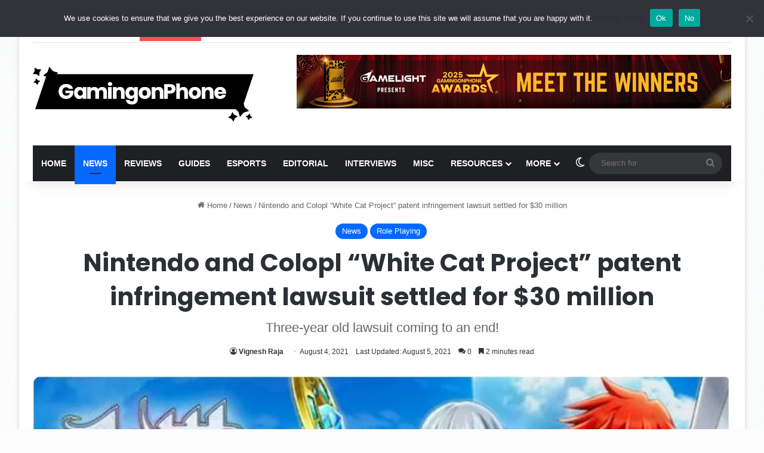

--- FILE ---
content_type: text/html; charset=utf-8
request_url: https://gamingonphone.com/news/nintendo-and-colopl-white-cat-project-patent-infringement-lawsuit-settled-for-30-million/
body_size: 37746
content:
<!DOCTYPE html>
<html lang="en-US" class="" data-skin="light">
<head>
	<meta charset="UTF-8" />
	<link rel="profile" href="https://gmpg.org/xfn/11" />
	<meta name='robots' content='index, follow, max-image-preview:large, max-snippet:-1, max-video-preview:-1' />

	<!-- This site is optimized with the Yoast SEO Premium plugin v26.6 (Yoast SEO v26.7) - https://yoast.com/wordpress/plugins/seo/ -->
	<title>Nintendo and Colopl &quot;White Cat Project&quot; patent infringement lawsuit settled for $30 million</title>
	<meta name="description" content="A three-year-long lawsuit between Nintendo and Colopl for the &quot;White Cat Project&quot; patent infringement with a settlement of $30 million." />
	<link rel="canonical" href="https://gamingonphone.com/news/nintendo-and-colopl-white-cat-project-patent-infringement-lawsuit-settled-for-30-million/" />
	<meta property="og:locale" content="en_US" />
	<meta property="og:type" content="article" />
	<meta property="og:title" content="Nintendo and Colopl &quot;White Cat Project&quot; patent infringement lawsuit settled for $30 million" />
	<meta property="og:description" content="A three-year-long lawsuit between Nintendo and Colopl for the &quot;White Cat Project&quot; patent infringement with a settlement of $30 million." />
	<meta property="og:url" content="https://gamingonphone.com/news/nintendo-and-colopl-white-cat-project-patent-infringement-lawsuit-settled-for-30-million/" />
	<meta property="og:site_name" content="GamingonPhone" />
	<meta property="article:publisher" content="https://www.facebook.com/gamingonphoneblog/" />
	<meta property="article:published_time" content="2021-08-04T16:34:07+00:00" />
	<meta property="article:modified_time" content="2021-08-05T16:08:57+00:00" />
	<meta property="og:image" content="https://i0.wp.com/gamingonphone.com/wp-content/uploads/2021/08/colplcover.jpg" />
	<meta property="og:image:width" content="822" />
	<meta property="og:image:height" content="446" />
	<meta property="og:image:type" content="image/jpeg" />
	<meta name="author" content="Vignesh Raja" />
	<meta name="twitter:card" content="summary_large_image" />
	<meta name="twitter:creator" content="@GamingonPhone" />
	<meta name="twitter:site" content="@GamingonPhone" />
	<meta name="twitter:label1" content="Written by" />
	<meta name="twitter:data1" content="Vignesh Raja" />
	<meta name="twitter:label2" content="Est. reading time" />
	<meta name="twitter:data2" content="2 minutes" />
	<script type="application/ld+json" class="yoast-schema-graph">{"@context":"https://schema.org","@graph":[{"@type":"Article","@id":"https://gamingonphone.com/news/nintendo-and-colopl-white-cat-project-patent-infringement-lawsuit-settled-for-30-million/#article","isPartOf":{"@id":"https://gamingonphone.com/news/nintendo-and-colopl-white-cat-project-patent-infringement-lawsuit-settled-for-30-million/"},"author":[{"@id":"https://gamingonphone.com/#/schema/person/179d124ad3893a66124c8cf8e37fc68d"}],"headline":"Nintendo and Colopl &#8220;White Cat Project&#8221; patent infringement lawsuit settled for $30 million","datePublished":"2021-08-04T16:34:07+00:00","dateModified":"2021-08-05T16:08:57+00:00","mainEntityOfPage":{"@id":"https://gamingonphone.com/news/nintendo-and-colopl-white-cat-project-patent-infringement-lawsuit-settled-for-30-million/"},"wordCount":437,"commentCount":0,"publisher":{"@id":"https://gamingonphone.com/#organization"},"image":{"@id":"https://gamingonphone.com/news/nintendo-and-colopl-white-cat-project-patent-infringement-lawsuit-settled-for-30-million/#primaryimage"},"thumbnailUrl":"https://i0.wp.com/gamingonphone.com/wp-content/uploads/2021/08/colplcover.jpg","keywords":["Gaming Industry"],"articleSection":["News","Role Playing"],"inLanguage":"en-US","potentialAction":[{"@type":"CommentAction","name":"Comment","target":["https://gamingonphone.com/news/nintendo-and-colopl-white-cat-project-patent-infringement-lawsuit-settled-for-30-million/#respond"]}],"copyrightYear":"2021","copyrightHolder":{"@id":"https://gamingonphone.com/#organization"}},{"@type":"WebPage","@id":"https://gamingonphone.com/news/nintendo-and-colopl-white-cat-project-patent-infringement-lawsuit-settled-for-30-million/","url":"https://gamingonphone.com/news/nintendo-and-colopl-white-cat-project-patent-infringement-lawsuit-settled-for-30-million/","name":"Nintendo and Colopl \"White Cat Project\" patent infringement lawsuit settled for $30 million","isPartOf":{"@id":"https://gamingonphone.com/#website"},"primaryImageOfPage":{"@id":"https://gamingonphone.com/news/nintendo-and-colopl-white-cat-project-patent-infringement-lawsuit-settled-for-30-million/#primaryimage"},"image":{"@id":"https://gamingonphone.com/news/nintendo-and-colopl-white-cat-project-patent-infringement-lawsuit-settled-for-30-million/#primaryimage"},"thumbnailUrl":"https://i0.wp.com/gamingonphone.com/wp-content/uploads/2021/08/colplcover.jpg","datePublished":"2021-08-04T16:34:07+00:00","dateModified":"2021-08-05T16:08:57+00:00","description":"A three-year-long lawsuit between Nintendo and Colopl for the \"White Cat Project\" patent infringement with a settlement of $30 million.","breadcrumb":{"@id":"https://gamingonphone.com/news/nintendo-and-colopl-white-cat-project-patent-infringement-lawsuit-settled-for-30-million/#breadcrumb"},"inLanguage":"en-US","potentialAction":[{"@type":"ReadAction","target":["https://gamingonphone.com/news/nintendo-and-colopl-white-cat-project-patent-infringement-lawsuit-settled-for-30-million/"]}]},{"@type":"ImageObject","inLanguage":"en-US","@id":"https://gamingonphone.com/news/nintendo-and-colopl-white-cat-project-patent-infringement-lawsuit-settled-for-30-million/#primaryimage","url":"https://i0.wp.com/gamingonphone.com/wp-content/uploads/2021/08/colplcover.jpg","contentUrl":"https://i0.wp.com/gamingonphone.com/wp-content/uploads/2021/08/colplcover.jpg","width":822,"height":446,"caption":"Whitecat Project cover"},{"@type":"BreadcrumbList","@id":"https://gamingonphone.com/news/nintendo-and-colopl-white-cat-project-patent-infringement-lawsuit-settled-for-30-million/#breadcrumb","itemListElement":[{"@type":"ListItem","position":1,"name":"Home","item":"https://gamingonphone.com/"},{"@type":"ListItem","position":2,"name":"Nintendo and Colopl &#8220;White Cat Project&#8221; patent infringement lawsuit settled for $30 million"}]},{"@type":"WebSite","@id":"https://gamingonphone.com/#website","url":"https://gamingonphone.com/","name":"GamingonPhone","description":"Premier destination for all things mobile games","publisher":{"@id":"https://gamingonphone.com/#organization"},"potentialAction":[{"@type":"SearchAction","target":{"@type":"EntryPoint","urlTemplate":"https://gamingonphone.com/?s={search_term_string}"},"query-input":{"@type":"PropertyValueSpecification","valueRequired":true,"valueName":"search_term_string"}}],"inLanguage":"en-US"},{"@type":"Organization","@id":"https://gamingonphone.com/#organization","name":"GamingonPhone","url":"https://gamingonphone.com/","logo":{"@type":"ImageObject","inLanguage":"en-US","@id":"https://gamingonphone.com/#/schema/logo/image/","url":"https://gamingonphone.com/wp-content/uploads/2022/04/gop-1.jpg","contentUrl":"https://gamingonphone.com/wp-content/uploads/2022/04/gop-1.jpg","width":1116,"height":816,"caption":"GamingonPhone"},"image":{"@id":"https://gamingonphone.com/#/schema/logo/image/"},"sameAs":["https://www.facebook.com/gamingonphoneblog/","https://x.com/GamingonPhone","https://www.instagram.com/gamingonphone/","https://www.linkedin.com/company/gamingonphone/","https://www.youtube.com/@GamingonPhone"]},{"@type":"Person","@id":"https://gamingonphone.com/#/schema/person/179d124ad3893a66124c8cf8e37fc68d","name":"Vignesh Raja","image":{"@type":"ImageObject","inLanguage":"en-US","@id":"https://gamingonphone.com/#/schema/person/image/ab001bfdc672a4c0024306ef203a5ce6","url":"https://secure.gravatar.com/avatar/48bc8435ff898579eb1318c2ee687a11212d73e78f790fab0232407a957c0eb1?s=96&d=mm&r=g","contentUrl":"https://secure.gravatar.com/avatar/48bc8435ff898579eb1318c2ee687a11212d73e78f790fab0232407a957c0eb1?s=96&d=mm&r=g","caption":"Vignesh Raja"},"description":"Started playing games from the age of 5. Ex Professional Player for Team Nothing in Apex Legends (GLL South Asia #2). Loves to watch anime (Huge One Piece Fan) and Cook anything I desire (There is nothing called “Veg -Biryani”). I also write code and design small games in Unity 3D.","url":"https://gamingonphone.com/author/vignesh-raja/"}]}</script>
	<!-- / Yoast SEO Premium plugin. -->


<link rel='dns-prefetch' href='//cdn.ampproject.org' />
<link rel='dns-prefetch' href='//js.makestories.io' />
<link rel='dns-prefetch' href='//scripts.scriptwrapper.com' />
<link rel='dns-prefetch' href='//i0.wp.com' />

<link href='https://i0.wp.com' rel='preconnect' />
<link rel="alternate" type="application/rss+xml" title="GamingonPhone &raquo; Feed" href="https://gamingonphone.com/feed/" />
<link rel="alternate" type="application/rss+xml" title="GamingonPhone &raquo; Comments Feed" href="https://gamingonphone.com/comments/feed/" />
		<script type="text/javascript">
			try {
				if( 'undefined' != typeof localStorage ){
					var tieSkin = localStorage.getItem('tie-skin');
				}

				
				var html = document.getElementsByTagName('html')[0].classList,
						htmlSkin = 'light';

				if( html.contains('dark-skin') ){
					htmlSkin = 'dark';
				}

				if( tieSkin != null && tieSkin != htmlSkin ){
					html.add('tie-skin-inverted');
					var tieSkinInverted = true;
				}

				if( tieSkin == 'dark' ){
					html.add('dark-skin');
				}
				else if( tieSkin == 'light' ){
					html.remove( 'dark-skin' );
				}
				
			} catch(e) { console.log( e ) }

		</script>
		<link rel="alternate" type="application/rss+xml" title="GamingonPhone &raquo; Nintendo and Colopl &#8220;White Cat Project&#8221; patent infringement lawsuit settled for $30 million Comments Feed" href="https://gamingonphone.com/news/nintendo-and-colopl-white-cat-project-patent-infringement-lawsuit-settled-for-30-million/feed/" />

		<style type="text/css">
			:root{				
			--tie-preset-gradient-1: linear-gradient(135deg, rgba(6, 147, 227, 1) 0%, rgb(155, 81, 224) 100%);
			--tie-preset-gradient-2: linear-gradient(135deg, rgb(122, 220, 180) 0%, rgb(0, 208, 130) 100%);
			--tie-preset-gradient-3: linear-gradient(135deg, rgba(252, 185, 0, 1) 0%, rgba(255, 105, 0, 1) 100%);
			--tie-preset-gradient-4: linear-gradient(135deg, rgba(255, 105, 0, 1) 0%, rgb(207, 46, 46) 100%);
			--tie-preset-gradient-5: linear-gradient(135deg, rgb(238, 238, 238) 0%, rgb(169, 184, 195) 100%);
			--tie-preset-gradient-6: linear-gradient(135deg, rgb(74, 234, 220) 0%, rgb(151, 120, 209) 20%, rgb(207, 42, 186) 40%, rgb(238, 44, 130) 60%, rgb(251, 105, 98) 80%, rgb(254, 248, 76) 100%);
			--tie-preset-gradient-7: linear-gradient(135deg, rgb(255, 206, 236) 0%, rgb(152, 150, 240) 100%);
			--tie-preset-gradient-8: linear-gradient(135deg, rgb(254, 205, 165) 0%, rgb(254, 45, 45) 50%, rgb(107, 0, 62) 100%);
			--tie-preset-gradient-9: linear-gradient(135deg, rgb(255, 203, 112) 0%, rgb(199, 81, 192) 50%, rgb(65, 88, 208) 100%);
			--tie-preset-gradient-10: linear-gradient(135deg, rgb(255, 245, 203) 0%, rgb(182, 227, 212) 50%, rgb(51, 167, 181) 100%);
			--tie-preset-gradient-11: linear-gradient(135deg, rgb(202, 248, 128) 0%, rgb(113, 206, 126) 100%);
			--tie-preset-gradient-12: linear-gradient(135deg, rgb(2, 3, 129) 0%, rgb(40, 116, 252) 100%);
			--tie-preset-gradient-13: linear-gradient(135deg, #4D34FA, #ad34fa);
			--tie-preset-gradient-14: linear-gradient(135deg, #0057FF, #31B5FF);
			--tie-preset-gradient-15: linear-gradient(135deg, #FF007A, #FF81BD);
			--tie-preset-gradient-16: linear-gradient(135deg, #14111E, #4B4462);
			--tie-preset-gradient-17: linear-gradient(135deg, #F32758, #FFC581);

			
					--main-nav-background: #1f2024;
					--main-nav-secondry-background: rgba(0,0,0,0.2);
					--main-nav-primary-color: #0088ff;
					--main-nav-contrast-primary-color: #FFFFFF;
					--main-nav-text-color: #FFFFFF;
					--main-nav-secondry-text-color: rgba(225,255,255,0.5);
					--main-nav-main-border-color: rgba(255,255,255,0.07);
					--main-nav-secondry-border-color: rgba(255,255,255,0.04);
				
			}
		</style>
	<link rel="alternate" title="oEmbed (JSON)" type="application/json+oembed" href="https://gamingonphone.com/wp-json/oembed/1.0/embed?url=https%3A%2F%2Fgamingonphone.com%2Fnews%2Fnintendo-and-colopl-white-cat-project-patent-infringement-lawsuit-settled-for-30-million%2F" />
<link rel="alternate" title="oEmbed (XML)" type="text/xml+oembed" href="https://gamingonphone.com/wp-json/oembed/1.0/embed?url=https%3A%2F%2Fgamingonphone.com%2Fnews%2Fnintendo-and-colopl-white-cat-project-patent-infringement-lawsuit-settled-for-30-million%2F&#038;format=xml" />
<link rel="alternate" type="application/rss+xml" title="GamingonPhone &raquo; Stories Feed" href="https://gamingonphone.com/web-stories/feed/">		<style>
			.lazyload,
			.lazyloading {
				max-width: 100%;
			}
		</style>
		<meta name="viewport" content="width=device-width, initial-scale=1.0" /><style id='wp-img-auto-sizes-contain-inline-css' type='text/css'>
img:is([sizes=auto i],[sizes^="auto," i]){contain-intrinsic-size:3000px 1500px}
/*# sourceURL=wp-img-auto-sizes-contain-inline-css */
</style>
<style id='wp-block-library-inline-css' type='text/css'>
:root{--wp-block-synced-color:#7a00df;--wp-block-synced-color--rgb:122,0,223;--wp-bound-block-color:var(--wp-block-synced-color);--wp-editor-canvas-background:#ddd;--wp-admin-theme-color:#007cba;--wp-admin-theme-color--rgb:0,124,186;--wp-admin-theme-color-darker-10:#006ba1;--wp-admin-theme-color-darker-10--rgb:0,107,160.5;--wp-admin-theme-color-darker-20:#005a87;--wp-admin-theme-color-darker-20--rgb:0,90,135;--wp-admin-border-width-focus:2px}@media (min-resolution:192dpi){:root{--wp-admin-border-width-focus:1.5px}}.wp-element-button{cursor:pointer}:root .has-very-light-gray-background-color{background-color:#eee}:root .has-very-dark-gray-background-color{background-color:#313131}:root .has-very-light-gray-color{color:#eee}:root .has-very-dark-gray-color{color:#313131}:root .has-vivid-green-cyan-to-vivid-cyan-blue-gradient-background{background:linear-gradient(135deg,#00d084,#0693e3)}:root .has-purple-crush-gradient-background{background:linear-gradient(135deg,#34e2e4,#4721fb 50%,#ab1dfe)}:root .has-hazy-dawn-gradient-background{background:linear-gradient(135deg,#faaca8,#dad0ec)}:root .has-subdued-olive-gradient-background{background:linear-gradient(135deg,#fafae1,#67a671)}:root .has-atomic-cream-gradient-background{background:linear-gradient(135deg,#fdd79a,#004a59)}:root .has-nightshade-gradient-background{background:linear-gradient(135deg,#330968,#31cdcf)}:root .has-midnight-gradient-background{background:linear-gradient(135deg,#020381,#2874fc)}:root{--wp--preset--font-size--normal:16px;--wp--preset--font-size--huge:42px}.has-regular-font-size{font-size:1em}.has-larger-font-size{font-size:2.625em}.has-normal-font-size{font-size:var(--wp--preset--font-size--normal)}.has-huge-font-size{font-size:var(--wp--preset--font-size--huge)}.has-text-align-center{text-align:center}.has-text-align-left{text-align:left}.has-text-align-right{text-align:right}.has-fit-text{white-space:nowrap!important}#end-resizable-editor-section{display:none}.aligncenter{clear:both}.items-justified-left{justify-content:flex-start}.items-justified-center{justify-content:center}.items-justified-right{justify-content:flex-end}.items-justified-space-between{justify-content:space-between}.screen-reader-text{border:0;clip-path:inset(50%);height:1px;margin:-1px;overflow:hidden;padding:0;position:absolute;width:1px;word-wrap:normal!important}.screen-reader-text:focus{background-color:#ddd;clip-path:none;color:#444;display:block;font-size:1em;height:auto;left:5px;line-height:normal;padding:15px 23px 14px;text-decoration:none;top:5px;width:auto;z-index:100000}html :where(.has-border-color){border-style:solid}html :where([style*=border-top-color]){border-top-style:solid}html :where([style*=border-right-color]){border-right-style:solid}html :where([style*=border-bottom-color]){border-bottom-style:solid}html :where([style*=border-left-color]){border-left-style:solid}html :where([style*=border-width]){border-style:solid}html :where([style*=border-top-width]){border-top-style:solid}html :where([style*=border-right-width]){border-right-style:solid}html :where([style*=border-bottom-width]){border-bottom-style:solid}html :where([style*=border-left-width]){border-left-style:solid}html :where(img[class*=wp-image-]){height:auto;max-width:100%}:where(figure){margin:0 0 1em}html :where(.is-position-sticky){--wp-admin--admin-bar--position-offset:var(--wp-admin--admin-bar--height,0px)}@media screen and (max-width:600px){html :where(.is-position-sticky){--wp-admin--admin-bar--position-offset:0px}}

/*# sourceURL=wp-block-library-inline-css */
</style><style id='wp-block-heading-inline-css' type='text/css'>
h1:where(.wp-block-heading).has-background,h2:where(.wp-block-heading).has-background,h3:where(.wp-block-heading).has-background,h4:where(.wp-block-heading).has-background,h5:where(.wp-block-heading).has-background,h6:where(.wp-block-heading).has-background{padding:1.25em 2.375em}h1.has-text-align-left[style*=writing-mode]:where([style*=vertical-lr]),h1.has-text-align-right[style*=writing-mode]:where([style*=vertical-rl]),h2.has-text-align-left[style*=writing-mode]:where([style*=vertical-lr]),h2.has-text-align-right[style*=writing-mode]:where([style*=vertical-rl]),h3.has-text-align-left[style*=writing-mode]:where([style*=vertical-lr]),h3.has-text-align-right[style*=writing-mode]:where([style*=vertical-rl]),h4.has-text-align-left[style*=writing-mode]:where([style*=vertical-lr]),h4.has-text-align-right[style*=writing-mode]:where([style*=vertical-rl]),h5.has-text-align-left[style*=writing-mode]:where([style*=vertical-lr]),h5.has-text-align-right[style*=writing-mode]:where([style*=vertical-rl]),h6.has-text-align-left[style*=writing-mode]:where([style*=vertical-lr]),h6.has-text-align-right[style*=writing-mode]:where([style*=vertical-rl]){rotate:180deg}
/*# sourceURL=https://gamingonphone.com/wp-includes/blocks/heading/style.min.css */
</style>
<style id='wp-block-image-inline-css' type='text/css'>
.wp-block-image>a,.wp-block-image>figure>a{display:inline-block}.wp-block-image img{box-sizing:border-box;height:auto;max-width:100%;vertical-align:bottom}@media not (prefers-reduced-motion){.wp-block-image img.hide{visibility:hidden}.wp-block-image img.show{animation:show-content-image .4s}}.wp-block-image[style*=border-radius] img,.wp-block-image[style*=border-radius]>a{border-radius:inherit}.wp-block-image.has-custom-border img{box-sizing:border-box}.wp-block-image.aligncenter{text-align:center}.wp-block-image.alignfull>a,.wp-block-image.alignwide>a{width:100%}.wp-block-image.alignfull img,.wp-block-image.alignwide img{height:auto;width:100%}.wp-block-image .aligncenter,.wp-block-image .alignleft,.wp-block-image .alignright,.wp-block-image.aligncenter,.wp-block-image.alignleft,.wp-block-image.alignright{display:table}.wp-block-image .aligncenter>figcaption,.wp-block-image .alignleft>figcaption,.wp-block-image .alignright>figcaption,.wp-block-image.aligncenter>figcaption,.wp-block-image.alignleft>figcaption,.wp-block-image.alignright>figcaption{caption-side:bottom;display:table-caption}.wp-block-image .alignleft{float:left;margin:.5em 1em .5em 0}.wp-block-image .alignright{float:right;margin:.5em 0 .5em 1em}.wp-block-image .aligncenter{margin-left:auto;margin-right:auto}.wp-block-image :where(figcaption){margin-bottom:1em;margin-top:.5em}.wp-block-image.is-style-circle-mask img{border-radius:9999px}@supports ((-webkit-mask-image:none) or (mask-image:none)) or (-webkit-mask-image:none){.wp-block-image.is-style-circle-mask img{border-radius:0;-webkit-mask-image:url('data:image/svg+xml;utf8,<svg viewBox="0 0 100 100" xmlns="http://www.w3.org/2000/svg"><circle cx="50" cy="50" r="50"/></svg>');mask-image:url('data:image/svg+xml;utf8,<svg viewBox="0 0 100 100" xmlns="http://www.w3.org/2000/svg"><circle cx="50" cy="50" r="50"/></svg>');mask-mode:alpha;-webkit-mask-position:center;mask-position:center;-webkit-mask-repeat:no-repeat;mask-repeat:no-repeat;-webkit-mask-size:contain;mask-size:contain}}:root :where(.wp-block-image.is-style-rounded img,.wp-block-image .is-style-rounded img){border-radius:9999px}.wp-block-image figure{margin:0}.wp-lightbox-container{display:flex;flex-direction:column;position:relative}.wp-lightbox-container img{cursor:zoom-in}.wp-lightbox-container img:hover+button{opacity:1}.wp-lightbox-container button{align-items:center;backdrop-filter:blur(16px) saturate(180%);background-color:#5a5a5a40;border:none;border-radius:4px;cursor:zoom-in;display:flex;height:20px;justify-content:center;opacity:0;padding:0;position:absolute;right:16px;text-align:center;top:16px;width:20px;z-index:100}@media not (prefers-reduced-motion){.wp-lightbox-container button{transition:opacity .2s ease}}.wp-lightbox-container button:focus-visible{outline:3px auto #5a5a5a40;outline:3px auto -webkit-focus-ring-color;outline-offset:3px}.wp-lightbox-container button:hover{cursor:pointer;opacity:1}.wp-lightbox-container button:focus{opacity:1}.wp-lightbox-container button:focus,.wp-lightbox-container button:hover,.wp-lightbox-container button:not(:hover):not(:active):not(.has-background){background-color:#5a5a5a40;border:none}.wp-lightbox-overlay{box-sizing:border-box;cursor:zoom-out;height:100vh;left:0;overflow:hidden;position:fixed;top:0;visibility:hidden;width:100%;z-index:100000}.wp-lightbox-overlay .close-button{align-items:center;cursor:pointer;display:flex;justify-content:center;min-height:40px;min-width:40px;padding:0;position:absolute;right:calc(env(safe-area-inset-right) + 16px);top:calc(env(safe-area-inset-top) + 16px);z-index:5000000}.wp-lightbox-overlay .close-button:focus,.wp-lightbox-overlay .close-button:hover,.wp-lightbox-overlay .close-button:not(:hover):not(:active):not(.has-background){background:none;border:none}.wp-lightbox-overlay .lightbox-image-container{height:var(--wp--lightbox-container-height);left:50%;overflow:hidden;position:absolute;top:50%;transform:translate(-50%,-50%);transform-origin:top left;width:var(--wp--lightbox-container-width);z-index:9999999999}.wp-lightbox-overlay .wp-block-image{align-items:center;box-sizing:border-box;display:flex;height:100%;justify-content:center;margin:0;position:relative;transform-origin:0 0;width:100%;z-index:3000000}.wp-lightbox-overlay .wp-block-image img{height:var(--wp--lightbox-image-height);min-height:var(--wp--lightbox-image-height);min-width:var(--wp--lightbox-image-width);width:var(--wp--lightbox-image-width)}.wp-lightbox-overlay .wp-block-image figcaption{display:none}.wp-lightbox-overlay button{background:none;border:none}.wp-lightbox-overlay .scrim{background-color:#fff;height:100%;opacity:.9;position:absolute;width:100%;z-index:2000000}.wp-lightbox-overlay.active{visibility:visible}@media not (prefers-reduced-motion){.wp-lightbox-overlay.active{animation:turn-on-visibility .25s both}.wp-lightbox-overlay.active img{animation:turn-on-visibility .35s both}.wp-lightbox-overlay.show-closing-animation:not(.active){animation:turn-off-visibility .35s both}.wp-lightbox-overlay.show-closing-animation:not(.active) img{animation:turn-off-visibility .25s both}.wp-lightbox-overlay.zoom.active{animation:none;opacity:1;visibility:visible}.wp-lightbox-overlay.zoom.active .lightbox-image-container{animation:lightbox-zoom-in .4s}.wp-lightbox-overlay.zoom.active .lightbox-image-container img{animation:none}.wp-lightbox-overlay.zoom.active .scrim{animation:turn-on-visibility .4s forwards}.wp-lightbox-overlay.zoom.show-closing-animation:not(.active){animation:none}.wp-lightbox-overlay.zoom.show-closing-animation:not(.active) .lightbox-image-container{animation:lightbox-zoom-out .4s}.wp-lightbox-overlay.zoom.show-closing-animation:not(.active) .lightbox-image-container img{animation:none}.wp-lightbox-overlay.zoom.show-closing-animation:not(.active) .scrim{animation:turn-off-visibility .4s forwards}}@keyframes show-content-image{0%{visibility:hidden}99%{visibility:hidden}to{visibility:visible}}@keyframes turn-on-visibility{0%{opacity:0}to{opacity:1}}@keyframes turn-off-visibility{0%{opacity:1;visibility:visible}99%{opacity:0;visibility:visible}to{opacity:0;visibility:hidden}}@keyframes lightbox-zoom-in{0%{transform:translate(calc((-100vw + var(--wp--lightbox-scrollbar-width))/2 + var(--wp--lightbox-initial-left-position)),calc(-50vh + var(--wp--lightbox-initial-top-position))) scale(var(--wp--lightbox-scale))}to{transform:translate(-50%,-50%) scale(1)}}@keyframes lightbox-zoom-out{0%{transform:translate(-50%,-50%) scale(1);visibility:visible}99%{visibility:visible}to{transform:translate(calc((-100vw + var(--wp--lightbox-scrollbar-width))/2 + var(--wp--lightbox-initial-left-position)),calc(-50vh + var(--wp--lightbox-initial-top-position))) scale(var(--wp--lightbox-scale));visibility:hidden}}
/*# sourceURL=https://gamingonphone.com/wp-includes/blocks/image/style.min.css */
</style>
<style id='wp-block-image-theme-inline-css' type='text/css'>
:root :where(.wp-block-image figcaption){color:#555;font-size:13px;text-align:center}.is-dark-theme :root :where(.wp-block-image figcaption){color:#ffffffa6}.wp-block-image{margin:0 0 1em}
/*# sourceURL=https://gamingonphone.com/wp-includes/blocks/image/theme.min.css */
</style>
<style id='wp-block-paragraph-inline-css' type='text/css'>
.is-small-text{font-size:.875em}.is-regular-text{font-size:1em}.is-large-text{font-size:2.25em}.is-larger-text{font-size:3em}.has-drop-cap:not(:focus):first-letter{float:left;font-size:8.4em;font-style:normal;font-weight:100;line-height:.68;margin:.05em .1em 0 0;text-transform:uppercase}body.rtl .has-drop-cap:not(:focus):first-letter{float:none;margin-left:.1em}p.has-drop-cap.has-background{overflow:hidden}:root :where(p.has-background){padding:1.25em 2.375em}:where(p.has-text-color:not(.has-link-color)) a{color:inherit}p.has-text-align-left[style*="writing-mode:vertical-lr"],p.has-text-align-right[style*="writing-mode:vertical-rl"]{rotate:180deg}
/*# sourceURL=https://gamingonphone.com/wp-includes/blocks/paragraph/style.min.css */
</style>
<style id='global-styles-inline-css' type='text/css'>
:root{--wp--preset--aspect-ratio--square: 1;--wp--preset--aspect-ratio--4-3: 4/3;--wp--preset--aspect-ratio--3-4: 3/4;--wp--preset--aspect-ratio--3-2: 3/2;--wp--preset--aspect-ratio--2-3: 2/3;--wp--preset--aspect-ratio--16-9: 16/9;--wp--preset--aspect-ratio--9-16: 9/16;--wp--preset--color--black: #000000;--wp--preset--color--cyan-bluish-gray: #abb8c3;--wp--preset--color--white: #ffffff;--wp--preset--color--pale-pink: #f78da7;--wp--preset--color--vivid-red: #cf2e2e;--wp--preset--color--luminous-vivid-orange: #ff6900;--wp--preset--color--luminous-vivid-amber: #fcb900;--wp--preset--color--light-green-cyan: #7bdcb5;--wp--preset--color--vivid-green-cyan: #00d084;--wp--preset--color--pale-cyan-blue: #8ed1fc;--wp--preset--color--vivid-cyan-blue: #0693e3;--wp--preset--color--vivid-purple: #9b51e0;--wp--preset--color--global-color: #0088ff;--wp--preset--gradient--vivid-cyan-blue-to-vivid-purple: linear-gradient(135deg,rgb(6,147,227) 0%,rgb(155,81,224) 100%);--wp--preset--gradient--light-green-cyan-to-vivid-green-cyan: linear-gradient(135deg,rgb(122,220,180) 0%,rgb(0,208,130) 100%);--wp--preset--gradient--luminous-vivid-amber-to-luminous-vivid-orange: linear-gradient(135deg,rgb(252,185,0) 0%,rgb(255,105,0) 100%);--wp--preset--gradient--luminous-vivid-orange-to-vivid-red: linear-gradient(135deg,rgb(255,105,0) 0%,rgb(207,46,46) 100%);--wp--preset--gradient--very-light-gray-to-cyan-bluish-gray: linear-gradient(135deg,rgb(238,238,238) 0%,rgb(169,184,195) 100%);--wp--preset--gradient--cool-to-warm-spectrum: linear-gradient(135deg,rgb(74,234,220) 0%,rgb(151,120,209) 20%,rgb(207,42,186) 40%,rgb(238,44,130) 60%,rgb(251,105,98) 80%,rgb(254,248,76) 100%);--wp--preset--gradient--blush-light-purple: linear-gradient(135deg,rgb(255,206,236) 0%,rgb(152,150,240) 100%);--wp--preset--gradient--blush-bordeaux: linear-gradient(135deg,rgb(254,205,165) 0%,rgb(254,45,45) 50%,rgb(107,0,62) 100%);--wp--preset--gradient--luminous-dusk: linear-gradient(135deg,rgb(255,203,112) 0%,rgb(199,81,192) 50%,rgb(65,88,208) 100%);--wp--preset--gradient--pale-ocean: linear-gradient(135deg,rgb(255,245,203) 0%,rgb(182,227,212) 50%,rgb(51,167,181) 100%);--wp--preset--gradient--electric-grass: linear-gradient(135deg,rgb(202,248,128) 0%,rgb(113,206,126) 100%);--wp--preset--gradient--midnight: linear-gradient(135deg,rgb(2,3,129) 0%,rgb(40,116,252) 100%);--wp--preset--font-size--small: 13px;--wp--preset--font-size--medium: 20px;--wp--preset--font-size--large: 36px;--wp--preset--font-size--x-large: 42px;--wp--preset--spacing--20: 0.44rem;--wp--preset--spacing--30: 0.67rem;--wp--preset--spacing--40: 1rem;--wp--preset--spacing--50: 1.5rem;--wp--preset--spacing--60: 2.25rem;--wp--preset--spacing--70: 3.38rem;--wp--preset--spacing--80: 5.06rem;--wp--preset--shadow--natural: 6px 6px 9px rgba(0, 0, 0, 0.2);--wp--preset--shadow--deep: 12px 12px 50px rgba(0, 0, 0, 0.4);--wp--preset--shadow--sharp: 6px 6px 0px rgba(0, 0, 0, 0.2);--wp--preset--shadow--outlined: 6px 6px 0px -3px rgb(255, 255, 255), 6px 6px rgb(0, 0, 0);--wp--preset--shadow--crisp: 6px 6px 0px rgb(0, 0, 0);}:where(.is-layout-flex){gap: 0.5em;}:where(.is-layout-grid){gap: 0.5em;}body .is-layout-flex{display: flex;}.is-layout-flex{flex-wrap: wrap;align-items: center;}.is-layout-flex > :is(*, div){margin: 0;}body .is-layout-grid{display: grid;}.is-layout-grid > :is(*, div){margin: 0;}:where(.wp-block-columns.is-layout-flex){gap: 2em;}:where(.wp-block-columns.is-layout-grid){gap: 2em;}:where(.wp-block-post-template.is-layout-flex){gap: 1.25em;}:where(.wp-block-post-template.is-layout-grid){gap: 1.25em;}.has-black-color{color: var(--wp--preset--color--black) !important;}.has-cyan-bluish-gray-color{color: var(--wp--preset--color--cyan-bluish-gray) !important;}.has-white-color{color: var(--wp--preset--color--white) !important;}.has-pale-pink-color{color: var(--wp--preset--color--pale-pink) !important;}.has-vivid-red-color{color: var(--wp--preset--color--vivid-red) !important;}.has-luminous-vivid-orange-color{color: var(--wp--preset--color--luminous-vivid-orange) !important;}.has-luminous-vivid-amber-color{color: var(--wp--preset--color--luminous-vivid-amber) !important;}.has-light-green-cyan-color{color: var(--wp--preset--color--light-green-cyan) !important;}.has-vivid-green-cyan-color{color: var(--wp--preset--color--vivid-green-cyan) !important;}.has-pale-cyan-blue-color{color: var(--wp--preset--color--pale-cyan-blue) !important;}.has-vivid-cyan-blue-color{color: var(--wp--preset--color--vivid-cyan-blue) !important;}.has-vivid-purple-color{color: var(--wp--preset--color--vivid-purple) !important;}.has-black-background-color{background-color: var(--wp--preset--color--black) !important;}.has-cyan-bluish-gray-background-color{background-color: var(--wp--preset--color--cyan-bluish-gray) !important;}.has-white-background-color{background-color: var(--wp--preset--color--white) !important;}.has-pale-pink-background-color{background-color: var(--wp--preset--color--pale-pink) !important;}.has-vivid-red-background-color{background-color: var(--wp--preset--color--vivid-red) !important;}.has-luminous-vivid-orange-background-color{background-color: var(--wp--preset--color--luminous-vivid-orange) !important;}.has-luminous-vivid-amber-background-color{background-color: var(--wp--preset--color--luminous-vivid-amber) !important;}.has-light-green-cyan-background-color{background-color: var(--wp--preset--color--light-green-cyan) !important;}.has-vivid-green-cyan-background-color{background-color: var(--wp--preset--color--vivid-green-cyan) !important;}.has-pale-cyan-blue-background-color{background-color: var(--wp--preset--color--pale-cyan-blue) !important;}.has-vivid-cyan-blue-background-color{background-color: var(--wp--preset--color--vivid-cyan-blue) !important;}.has-vivid-purple-background-color{background-color: var(--wp--preset--color--vivid-purple) !important;}.has-black-border-color{border-color: var(--wp--preset--color--black) !important;}.has-cyan-bluish-gray-border-color{border-color: var(--wp--preset--color--cyan-bluish-gray) !important;}.has-white-border-color{border-color: var(--wp--preset--color--white) !important;}.has-pale-pink-border-color{border-color: var(--wp--preset--color--pale-pink) !important;}.has-vivid-red-border-color{border-color: var(--wp--preset--color--vivid-red) !important;}.has-luminous-vivid-orange-border-color{border-color: var(--wp--preset--color--luminous-vivid-orange) !important;}.has-luminous-vivid-amber-border-color{border-color: var(--wp--preset--color--luminous-vivid-amber) !important;}.has-light-green-cyan-border-color{border-color: var(--wp--preset--color--light-green-cyan) !important;}.has-vivid-green-cyan-border-color{border-color: var(--wp--preset--color--vivid-green-cyan) !important;}.has-pale-cyan-blue-border-color{border-color: var(--wp--preset--color--pale-cyan-blue) !important;}.has-vivid-cyan-blue-border-color{border-color: var(--wp--preset--color--vivid-cyan-blue) !important;}.has-vivid-purple-border-color{border-color: var(--wp--preset--color--vivid-purple) !important;}.has-vivid-cyan-blue-to-vivid-purple-gradient-background{background: var(--wp--preset--gradient--vivid-cyan-blue-to-vivid-purple) !important;}.has-light-green-cyan-to-vivid-green-cyan-gradient-background{background: var(--wp--preset--gradient--light-green-cyan-to-vivid-green-cyan) !important;}.has-luminous-vivid-amber-to-luminous-vivid-orange-gradient-background{background: var(--wp--preset--gradient--luminous-vivid-amber-to-luminous-vivid-orange) !important;}.has-luminous-vivid-orange-to-vivid-red-gradient-background{background: var(--wp--preset--gradient--luminous-vivid-orange-to-vivid-red) !important;}.has-very-light-gray-to-cyan-bluish-gray-gradient-background{background: var(--wp--preset--gradient--very-light-gray-to-cyan-bluish-gray) !important;}.has-cool-to-warm-spectrum-gradient-background{background: var(--wp--preset--gradient--cool-to-warm-spectrum) !important;}.has-blush-light-purple-gradient-background{background: var(--wp--preset--gradient--blush-light-purple) !important;}.has-blush-bordeaux-gradient-background{background: var(--wp--preset--gradient--blush-bordeaux) !important;}.has-luminous-dusk-gradient-background{background: var(--wp--preset--gradient--luminous-dusk) !important;}.has-pale-ocean-gradient-background{background: var(--wp--preset--gradient--pale-ocean) !important;}.has-electric-grass-gradient-background{background: var(--wp--preset--gradient--electric-grass) !important;}.has-midnight-gradient-background{background: var(--wp--preset--gradient--midnight) !important;}.has-small-font-size{font-size: var(--wp--preset--font-size--small) !important;}.has-medium-font-size{font-size: var(--wp--preset--font-size--medium) !important;}.has-large-font-size{font-size: var(--wp--preset--font-size--large) !important;}.has-x-large-font-size{font-size: var(--wp--preset--font-size--x-large) !important;}
/*# sourceURL=global-styles-inline-css */
</style>

<style id='classic-theme-styles-inline-css' type='text/css'>
/*! This file is auto-generated */
.wp-block-button__link{color:#fff;background-color:#32373c;border-radius:9999px;box-shadow:none;text-decoration:none;padding:calc(.667em + 2px) calc(1.333em + 2px);font-size:1.125em}.wp-block-file__button{background:#32373c;color:#fff;text-decoration:none}
/*# sourceURL=/wp-includes/css/classic-themes.min.css */
</style>
<style id='ghostkit-typography-inline-css' type='text/css'>
 
/*# sourceURL=ghostkit-typography-inline-css */
</style>
<link rel='stylesheet' id='cookie-notice-front-css' href='https://gamingonphone.com/wp-content/plugins/cookie-notice/css/front.min.css?ver=2.5.11' type='text/css' media='all' />
<link data-minify="1" rel='stylesheet' id='style-main-css' href='https://gamingonphone.com/wp-content/cache/min/1/wp-content/plugins/makestories-helper/assets/css/ms-style.css?ver=1767875503' type='text/css' media='all' />
<link data-minify="1" rel='stylesheet' id='slick-theme-css-css' href='https://gamingonphone.com/wp-content/cache/min/1/wp-content/plugins/makestories-helper/vendor/slick/slick-theme.css?ver=1767875503' type='text/css' media='all' />
<link data-minify="1" rel='stylesheet' id='slick-css-css' href='https://gamingonphone.com/wp-content/cache/min/1/wp-content/plugins/makestories-helper/vendor/slick/slick.css?ver=1767875503' type='text/css' media='all' />
<link data-minify="1" rel='stylesheet' id='amp-story-player-css' href='https://gamingonphone.com/wp-content/cache/min/1/amp-story-player-v0.css?ver=1767875503' type='text/css' media='all' />
<link data-minify="1" rel='stylesheet' id='uagb-block-css-css' href='https://gamingonphone.com/wp-content/cache/min/1/wp-content/uploads/uag-plugin/custom-style-blocks.css?ver=1767875503' type='text/css' media='all' />
<link data-minify="1" rel='stylesheet' id='ghostkit-classic-theme-fallback-css' href='https://gamingonphone.com/wp-content/cache/min/1/wp-content/plugins/ghostkit/assets/css/fallback-classic-theme.css?ver=1767875503' type='text/css' media='all' />
<link data-minify="1" rel='stylesheet' id='ghostkit-css' href='https://gamingonphone.com/wp-content/cache/min/1/wp-content/plugins/ghostkit/build/gutenberg/style.css?ver=1767875503' type='text/css' media='all' />
<link data-minify="1" rel='stylesheet' id='ghostkit-block-divider-css' href='https://gamingonphone.com/wp-content/cache/min/1/wp-content/plugins/ghostkit/build/gutenberg/blocks/divider/styles/style.css?ver=1767875503' type='text/css' media='all' />
<link data-minify="1" rel='stylesheet' id='wpdiscuz-frontend-css-css' href='https://gamingonphone.com/wp-content/cache/min/1/wp-content/plugins/wpdiscuz/themes/default/style.css?ver=1767875503' type='text/css' media='all' />
<style id='wpdiscuz-frontend-css-inline-css' type='text/css'>
 #wpdcom .wpd-blog-administrator .wpd-comment-label{color:#ffffff;background-color:#00B38F;border:none}#wpdcom .wpd-blog-administrator .wpd-comment-author, #wpdcom .wpd-blog-administrator .wpd-comment-author a{color:#00B38F}#wpdcom.wpd-layout-1 .wpd-comment .wpd-blog-administrator .wpd-avatar img{border-color:#00B38F}#wpdcom.wpd-layout-2 .wpd-comment.wpd-reply .wpd-comment-wrap.wpd-blog-administrator{border-left:3px solid #00B38F}#wpdcom.wpd-layout-2 .wpd-comment .wpd-blog-administrator .wpd-avatar img{border-bottom-color:#00B38F}#wpdcom.wpd-layout-3 .wpd-blog-administrator .wpd-comment-subheader{border-top:1px dashed #00B38F}#wpdcom.wpd-layout-3 .wpd-reply .wpd-blog-administrator .wpd-comment-right{border-left:1px solid #00B38F}#wpdcom .wpd-blog-editor .wpd-comment-label{color:#ffffff;background-color:#00B38F;border:none}#wpdcom .wpd-blog-editor .wpd-comment-author, #wpdcom .wpd-blog-editor .wpd-comment-author a{color:#00B38F}#wpdcom.wpd-layout-1 .wpd-comment .wpd-blog-editor .wpd-avatar img{border-color:#00B38F}#wpdcom.wpd-layout-2 .wpd-comment.wpd-reply .wpd-comment-wrap.wpd-blog-editor{border-left:3px solid #00B38F}#wpdcom.wpd-layout-2 .wpd-comment .wpd-blog-editor .wpd-avatar img{border-bottom-color:#00B38F}#wpdcom.wpd-layout-3 .wpd-blog-editor .wpd-comment-subheader{border-top:1px dashed #00B38F}#wpdcom.wpd-layout-3 .wpd-reply .wpd-blog-editor .wpd-comment-right{border-left:1px solid #00B38F}#wpdcom .wpd-blog-author .wpd-comment-label{color:#ffffff;background-color:#00B38F;border:none}#wpdcom .wpd-blog-author .wpd-comment-author, #wpdcom .wpd-blog-author .wpd-comment-author a{color:#00B38F}#wpdcom.wpd-layout-1 .wpd-comment .wpd-blog-author .wpd-avatar img{border-color:#00B38F}#wpdcom.wpd-layout-2 .wpd-comment .wpd-blog-author .wpd-avatar img{border-bottom-color:#00B38F}#wpdcom.wpd-layout-3 .wpd-blog-author .wpd-comment-subheader{border-top:1px dashed #00B38F}#wpdcom.wpd-layout-3 .wpd-reply .wpd-blog-author .wpd-comment-right{border-left:1px solid #00B38F}#wpdcom .wpd-blog-contributor .wpd-comment-label{color:#ffffff;background-color:#00B38F;border:none}#wpdcom .wpd-blog-contributor .wpd-comment-author, #wpdcom .wpd-blog-contributor .wpd-comment-author a{color:#00B38F}#wpdcom.wpd-layout-1 .wpd-comment .wpd-blog-contributor .wpd-avatar img{border-color:#00B38F}#wpdcom.wpd-layout-2 .wpd-comment .wpd-blog-contributor .wpd-avatar img{border-bottom-color:#00B38F}#wpdcom.wpd-layout-3 .wpd-blog-contributor .wpd-comment-subheader{border-top:1px dashed #00B38F}#wpdcom.wpd-layout-3 .wpd-reply .wpd-blog-contributor .wpd-comment-right{border-left:1px solid #00B38F}#wpdcom .wpd-blog-subscriber .wpd-comment-label{color:#ffffff;background-color:#00B38F;border:none}#wpdcom .wpd-blog-subscriber .wpd-comment-author, #wpdcom .wpd-blog-subscriber .wpd-comment-author a{color:#00B38F}#wpdcom.wpd-layout-2 .wpd-comment .wpd-blog-subscriber .wpd-avatar img{border-bottom-color:#00B38F}#wpdcom.wpd-layout-3 .wpd-blog-subscriber .wpd-comment-subheader{border-top:1px dashed #00B38F}#wpdcom .wpd-blog-wpseo_manager .wpd-comment-label{color:#ffffff;background-color:#00B38F;border:none}#wpdcom .wpd-blog-wpseo_manager .wpd-comment-author, #wpdcom .wpd-blog-wpseo_manager .wpd-comment-author a{color:#00B38F}#wpdcom.wpd-layout-1 .wpd-comment .wpd-blog-wpseo_manager .wpd-avatar img{border-color:#00B38F}#wpdcom.wpd-layout-2 .wpd-comment .wpd-blog-wpseo_manager .wpd-avatar img{border-bottom-color:#00B38F}#wpdcom.wpd-layout-3 .wpd-blog-wpseo_manager .wpd-comment-subheader{border-top:1px dashed #00B38F}#wpdcom.wpd-layout-3 .wpd-reply .wpd-blog-wpseo_manager .wpd-comment-right{border-left:1px solid #00B38F}#wpdcom .wpd-blog-wpseo_editor .wpd-comment-label{color:#ffffff;background-color:#00B38F;border:none}#wpdcom .wpd-blog-wpseo_editor .wpd-comment-author, #wpdcom .wpd-blog-wpseo_editor .wpd-comment-author a{color:#00B38F}#wpdcom.wpd-layout-1 .wpd-comment .wpd-blog-wpseo_editor .wpd-avatar img{border-color:#00B38F}#wpdcom.wpd-layout-2 .wpd-comment .wpd-blog-wpseo_editor .wpd-avatar img{border-bottom-color:#00B38F}#wpdcom.wpd-layout-3 .wpd-blog-wpseo_editor .wpd-comment-subheader{border-top:1px dashed #00B38F}#wpdcom.wpd-layout-3 .wpd-reply .wpd-blog-wpseo_editor .wpd-comment-right{border-left:1px solid #00B38F}#wpdcom .wpd-blog-post_author .wpd-comment-label{color:#ffffff;background-color:#00B38F;border:none}#wpdcom .wpd-blog-post_author .wpd-comment-author, #wpdcom .wpd-blog-post_author .wpd-comment-author a{color:#00B38F}#wpdcom .wpd-blog-post_author .wpd-avatar img{border-color:#00B38F}#wpdcom.wpd-layout-1 .wpd-comment .wpd-blog-post_author .wpd-avatar img{border-color:#00B38F}#wpdcom.wpd-layout-2 .wpd-comment.wpd-reply .wpd-comment-wrap.wpd-blog-post_author{border-left:3px solid #00B38F}#wpdcom.wpd-layout-2 .wpd-comment .wpd-blog-post_author .wpd-avatar img{border-bottom-color:#00B38F}#wpdcom.wpd-layout-3 .wpd-blog-post_author .wpd-comment-subheader{border-top:1px dashed #00B38F}#wpdcom.wpd-layout-3 .wpd-reply .wpd-blog-post_author .wpd-comment-right{border-left:1px solid #00B38F}#wpdcom .wpd-blog-guest .wpd-comment-label{color:#ffffff;background-color:#00B38F;border:none}#wpdcom .wpd-blog-guest .wpd-comment-author, #wpdcom .wpd-blog-guest .wpd-comment-author a{color:#00B38F}#wpdcom.wpd-layout-3 .wpd-blog-guest .wpd-comment-subheader{border-top:1px dashed #00B38F}#comments, #respond, .comments-area, #wpdcom{}#wpdcom .ql-editor > *{color:#777777}#wpdcom .ql-editor::before{}#wpdcom .ql-toolbar{border:1px solid #DDDDDD;border-top:none}#wpdcom .ql-container{border:1px solid #DDDDDD;border-bottom:none}#wpdcom .wpd-form-row .wpdiscuz-item input[type="text"], #wpdcom .wpd-form-row .wpdiscuz-item input[type="email"], #wpdcom .wpd-form-row .wpdiscuz-item input[type="url"], #wpdcom .wpd-form-row .wpdiscuz-item input[type="color"], #wpdcom .wpd-form-row .wpdiscuz-item input[type="date"], #wpdcom .wpd-form-row .wpdiscuz-item input[type="datetime"], #wpdcom .wpd-form-row .wpdiscuz-item input[type="datetime-local"], #wpdcom .wpd-form-row .wpdiscuz-item input[type="month"], #wpdcom .wpd-form-row .wpdiscuz-item input[type="number"], #wpdcom .wpd-form-row .wpdiscuz-item input[type="time"], #wpdcom textarea, #wpdcom select{border:1px solid #DDDDDD;color:#777777}#wpdcom .wpd-form-row .wpdiscuz-item textarea{border:1px solid #DDDDDD}#wpdcom input::placeholder, #wpdcom textarea::placeholder, #wpdcom input::-moz-placeholder, #wpdcom textarea::-webkit-input-placeholder{}#wpdcom .wpd-comment-text{color:#777777}#wpdcom .wpd-thread-head .wpd-thread-info{border-bottom:2px solid #00B38F}#wpdcom .wpd-thread-head .wpd-thread-info.wpd-reviews-tab svg{fill:#00B38F}#wpdcom .wpd-thread-head .wpdiscuz-user-settings{border-bottom:2px solid #00B38F}#wpdcom .wpd-thread-head .wpdiscuz-user-settings:hover{color:#00B38F}#wpdcom .wpd-comment .wpd-follow-link:hover{color:#00B38F}#wpdcom .wpd-comment-status .wpd-sticky{color:#00B38F}#wpdcom .wpd-thread-filter .wpdf-active{color:#00B38F;border-bottom-color:#00B38F}#wpdcom .wpd-comment-info-bar{border:1px dashed #33c3a6;background:#e6f8f4}#wpdcom .wpd-comment-info-bar .wpd-current-view i{color:#00B38F}#wpdcom .wpd-filter-view-all:hover{background:#00B38F}#wpdcom .wpdiscuz-item .wpdiscuz-rating > label{color:#DDDDDD}#wpdcom .wpdiscuz-item .wpdiscuz-rating:not(:checked) > label:hover, .wpdiscuz-rating:not(:checked) > label:hover ~ label{}#wpdcom .wpdiscuz-item .wpdiscuz-rating > input ~ label:hover, #wpdcom .wpdiscuz-item .wpdiscuz-rating > input:not(:checked) ~ label:hover ~ label, #wpdcom .wpdiscuz-item .wpdiscuz-rating > input:not(:checked) ~ label:hover ~ label{color:#FFED85}#wpdcom .wpdiscuz-item .wpdiscuz-rating > input:checked ~ label:hover, #wpdcom .wpdiscuz-item .wpdiscuz-rating > input:checked ~ label:hover, #wpdcom .wpdiscuz-item .wpdiscuz-rating > label:hover ~ input:checked ~ label, #wpdcom .wpdiscuz-item .wpdiscuz-rating > input:checked + label:hover ~ label, #wpdcom .wpdiscuz-item .wpdiscuz-rating > input:checked ~ label:hover ~ label, .wpd-custom-field .wcf-active-star, #wpdcom .wpdiscuz-item .wpdiscuz-rating > input:checked ~ label{color:#FFD700}#wpd-post-rating .wpd-rating-wrap .wpd-rating-stars svg .wpd-star{fill:#DDDDDD}#wpd-post-rating .wpd-rating-wrap .wpd-rating-stars svg .wpd-active{fill:#FFD700}#wpd-post-rating .wpd-rating-wrap .wpd-rate-starts svg .wpd-star{fill:#DDDDDD}#wpd-post-rating .wpd-rating-wrap .wpd-rate-starts:hover svg .wpd-star{fill:#FFED85}#wpd-post-rating.wpd-not-rated .wpd-rating-wrap .wpd-rate-starts svg:hover ~ svg .wpd-star{fill:#DDDDDD}.wpdiscuz-post-rating-wrap .wpd-rating .wpd-rating-wrap .wpd-rating-stars svg .wpd-star{fill:#DDDDDD}.wpdiscuz-post-rating-wrap .wpd-rating .wpd-rating-wrap .wpd-rating-stars svg .wpd-active{fill:#FFD700}#wpdcom .wpd-comment .wpd-follow-active{color:#ff7a00}#wpdcom .page-numbers{color:#555;border:#555 1px solid}#wpdcom span.current{background:#555}#wpdcom.wpd-layout-1 .wpd-new-loaded-comment > .wpd-comment-wrap > .wpd-comment-right{background:#FFFAD6}#wpdcom.wpd-layout-2 .wpd-new-loaded-comment.wpd-comment > .wpd-comment-wrap > .wpd-comment-right{background:#FFFAD6}#wpdcom.wpd-layout-2 .wpd-new-loaded-comment.wpd-comment.wpd-reply > .wpd-comment-wrap > .wpd-comment-right{background:transparent}#wpdcom.wpd-layout-2 .wpd-new-loaded-comment.wpd-comment.wpd-reply > .wpd-comment-wrap{background:#FFFAD6}#wpdcom.wpd-layout-3 .wpd-new-loaded-comment.wpd-comment > .wpd-comment-wrap > .wpd-comment-right{background:#FFFAD6}#wpdcom .wpd-follow:hover i, #wpdcom .wpd-unfollow:hover i, #wpdcom .wpd-comment .wpd-follow-active:hover i{color:#00B38F}#wpdcom .wpdiscuz-readmore{cursor:pointer;color:#00B38F}.wpd-custom-field .wcf-pasiv-star, #wpcomm .wpdiscuz-item .wpdiscuz-rating > label{color:#DDDDDD}.wpd-wrapper .wpd-list-item.wpd-active{border-top:3px solid #00B38F}#wpdcom.wpd-layout-2 .wpd-comment.wpd-reply.wpd-unapproved-comment .wpd-comment-wrap{border-left:3px solid #FFFAD6}#wpdcom.wpd-layout-3 .wpd-comment.wpd-reply.wpd-unapproved-comment .wpd-comment-right{border-left:1px solid #FFFAD6}#wpdcom .wpd-prim-button{background-color:#555555;color:#FFFFFF}#wpdcom .wpd_label__check i.wpdicon-on{color:#555555;border:1px solid #aaaaaa}#wpd-bubble-wrapper #wpd-bubble-all-comments-count{color:#1DB99A}#wpd-bubble-wrapper > div{background-color:#1DB99A}#wpd-bubble-wrapper > #wpd-bubble #wpd-bubble-add-message{background-color:#1DB99A}#wpd-bubble-wrapper > #wpd-bubble #wpd-bubble-add-message::before{border-left-color:#1DB99A;border-right-color:#1DB99A}#wpd-bubble-wrapper.wpd-right-corner > #wpd-bubble #wpd-bubble-add-message::before{border-left-color:#1DB99A;border-right-color:#1DB99A}.wpd-inline-icon-wrapper path.wpd-inline-icon-first{fill:#1DB99A}.wpd-inline-icon-count{background-color:#1DB99A}.wpd-inline-icon-count::before{border-right-color:#1DB99A}.wpd-inline-form-wrapper::before{border-bottom-color:#1DB99A}.wpd-inline-form-question{background-color:#1DB99A}.wpd-inline-form{background-color:#1DB99A}.wpd-last-inline-comments-wrapper{border-color:#1DB99A}.wpd-last-inline-comments-wrapper::before{border-bottom-color:#1DB99A}.wpd-last-inline-comments-wrapper .wpd-view-all-inline-comments{background:#1DB99A}.wpd-last-inline-comments-wrapper .wpd-view-all-inline-comments:hover,.wpd-last-inline-comments-wrapper .wpd-view-all-inline-comments:active,.wpd-last-inline-comments-wrapper .wpd-view-all-inline-comments:focus{background-color:#1DB99A}#wpdcom .ql-snow .ql-tooltip[data-mode="link"]::before{content:"Enter link:"}#wpdcom .ql-snow .ql-tooltip.ql-editing a.ql-action::after{content:"Save"}.comments-area{width:auto}
/*# sourceURL=wpdiscuz-frontend-css-inline-css */
</style>
<link data-minify="1" rel='stylesheet' id='wpdiscuz-fa-css' href='https://gamingonphone.com/wp-content/cache/min/1/wp-content/plugins/wpdiscuz/assets/third-party/font-awesome-5.13.0/css/fa.min.css?ver=1767875503' type='text/css' media='all' />
<link rel='stylesheet' id='wpdiscuz-combo-css-css' href='https://gamingonphone.com/wp-content/plugins/wpdiscuz/assets/css/wpdiscuz-combo.min.css?ver=6.9' type='text/css' media='all' />
<style id='ghostkit-blocks-content-custom-css-inline-css' type='text/css'>
.ghostkit-custom-Z19XS8m { --gkt-divider__border-width: 2px; }
/*# sourceURL=ghostkit-blocks-content-custom-css-inline-css */
</style>
<link rel='stylesheet' id='tie-css-base-css' href='https://gamingonphone.com/wp-content/themes/jannah/assets/css/base.min.css?ver=7.6.4' type='text/css' media='all' />
<link rel='stylesheet' id='tie-css-styles-css' href='https://gamingonphone.com/wp-content/themes/jannah/assets/css/style.min.css?ver=7.6.4' type='text/css' media='all' />
<link rel='stylesheet' id='tie-css-widgets-css' href='https://gamingonphone.com/wp-content/themes/jannah/assets/css/widgets.min.css?ver=7.6.4' type='text/css' media='all' />
<link data-minify="1" rel='stylesheet' id='tie-css-helpers-css' href='https://gamingonphone.com/wp-content/cache/min/1/wp-content/themes/jannah/assets/css/helpers.min.css?ver=1767875503' type='text/css' media='all' />
<link data-minify="1" rel='stylesheet' id='tie-fontawesome5-css' href='https://gamingonphone.com/wp-content/cache/min/1/wp-content/themes/jannah/assets/css/fontawesome.css?ver=1767875503' type='text/css' media='all' />
<link data-minify="1" rel='stylesheet' id='tie-css-ilightbox-css' href='https://gamingonphone.com/wp-content/cache/min/1/wp-content/themes/jannah/assets/ilightbox/dark-skin/skin.css?ver=1767875503' type='text/css' media='all' />
<link rel='stylesheet' id='tie-css-shortcodes-css' href='https://gamingonphone.com/wp-content/themes/jannah/assets/css/plugins/shortcodes.min.css?ver=7.6.4' type='text/css' media='all' />
<link rel='stylesheet' id='tie-css-single-css' href='https://gamingonphone.com/wp-content/themes/jannah/assets/css/single.min.css?ver=7.6.4' type='text/css' media='all' />
<link rel='stylesheet' id='tie-css-print-css' href='https://gamingonphone.com/wp-content/themes/jannah/assets/css/print.css?ver=7.6.4' type='text/css' media='print' />
<link rel='stylesheet' id='taqyeem-styles-css' href='https://gamingonphone.com/wp-content/themes/jannah/assets/css/plugins/taqyeem.min.css?ver=7.6.4' type='text/css' media='all' />
<style id='taqyeem-styles-inline-css' type='text/css'>
.wf-active .logo-text,.wf-active h1,.wf-active h2,.wf-active h3,.wf-active h4,.wf-active h5,.wf-active h6,.wf-active .the-subtitle{font-family: 'Poppins';}#main-nav .main-menu > ul > li > a{text-transform: uppercase;}#tie-body{background-color: #fcfcfc;background-image: -webkit-linear-gradient(45deg,#fcfcfc,rgba(52,152,219,0.01));background-image: linear-gradient(45deg,#fcfcfc,rgba(52,152,219,0.01));}#content a:hover{text-decoration: underline !important;}#header-notification-bar{background: var( --tie-preset-gradient-13 );}#header-notification-bar{--tie-buttons-color: #FFFFFF;--tie-buttons-border-color: #FFFFFF;--tie-buttons-hover-color: #e1e1e1;--tie-buttons-hover-text: #000000;}#header-notification-bar{--tie-buttons-text: #000000;}#tie-body #footer .widget-title::after{background-color: #0088ff;}.social-icons-item .custom-link-1-social-icon{background-color: #8cb9db !important;}.social-icons-item .custom-link-1-social-icon span{color: #8cb9db;}.social-icons-item .custom-link-3-social-icon{background-color: #2d7aff !important;}.social-icons-item .custom-link-3-social-icon span{color: #2d7aff;}.tie-cat-44,.tie-cat-item-44 > span{background-color:#e67e22 !important;color:#FFFFFF !important;}.tie-cat-44:after{border-top-color:#e67e22 !important;}.tie-cat-44:hover{background-color:#c86004 !important;}.tie-cat-44:hover:after{border-top-color:#c86004 !important;}.tie-cat-51,.tie-cat-item-51 > span{background-color:#2ecc71 !important;color:#FFFFFF !important;}.tie-cat-51:after{border-top-color:#2ecc71 !important;}.tie-cat-51:hover{background-color:#10ae53 !important;}.tie-cat-51:hover:after{border-top-color:#10ae53 !important;}.tie-cat-58,.tie-cat-item-58 > span{background-color:#9b59b6 !important;color:#FFFFFF !important;}.tie-cat-58:after{border-top-color:#9b59b6 !important;}.tie-cat-58:hover{background-color:#7d3b98 !important;}.tie-cat-58:hover:after{border-top-color:#7d3b98 !important;}.tie-cat-59,.tie-cat-item-59 > span{background-color:#34495e !important;color:#FFFFFF !important;}.tie-cat-59:after{border-top-color:#34495e !important;}.tie-cat-59:hover{background-color:#162b40 !important;}.tie-cat-59:hover:after{border-top-color:#162b40 !important;}.tie-cat-61,.tie-cat-item-61 > span{background-color:#795548 !important;color:#FFFFFF !important;}.tie-cat-61:after{border-top-color:#795548 !important;}.tie-cat-61:hover{background-color:#5b372a !important;}.tie-cat-61:hover:after{border-top-color:#5b372a !important;}.tie-cat-62,.tie-cat-item-62 > span{background-color:#4CAF50 !important;color:#FFFFFF !important;}.tie-cat-62:after{border-top-color:#4CAF50 !important;}.tie-cat-62:hover{background-color:#2e9132 !important;}.tie-cat-62:hover:after{border-top-color:#2e9132 !important;}.web-stories-list{position: relative;z-index: 1;}.mag-box .web-stories-list {margin-bottom: 10px;margin-top: 10px;}.web-stories-list__story-poster:after {transition: opacity 0.2s;}.web-stories-list__story:hover .web-stories-list__story-poster:after {opacity: 0.6;}.web-stories-list.is-view-type-carousel .web-stories-list__story,.web-stories-list.is-view-type-grid .web-stories-list__story{min-width: 0 !important;}.is-view-type-circles.is-carousel .web-stories-list__inner-wrapper .web-stories-list__story:not(.visible){height: var(--ws-circle-size);overflow: hidden;}.is-view-type-list .web-stories-list__inner-wrapper{display: flex;flex-wrap: wrap;}.is-view-type-list .web-stories-list__inner-wrapper > * {flex: 0 0 49%;margin: 0 0.5%;}@media (min-width: 676px) {.is-view-type-carousel .web-stories-list__carousel:not(.glider){height: 277px;}}body .mag-box .breaking,body .social-icons-widget .social-icons-item .social-link,body .widget_product_tag_cloud a,body .widget_tag_cloud a,body .post-tags a,body .widget_layered_nav_filters a,body .post-bottom-meta-title,body .post-bottom-meta a,body .post-cat,body .show-more-button,body #instagram-link.is-expanded .follow-button,body .cat-counter a + span,body .mag-box-options .slider-arrow-nav a,body .main-menu .cats-horizontal li a,body #instagram-link.is-compact,body .pages-numbers a,body .pages-nav-item,body .bp-pagination-links .page-numbers,body .fullwidth-area .widget_tag_cloud .tagcloud a,body ul.breaking-news-nav li.jnt-prev,body ul.breaking-news-nav li.jnt-next,body #tie-popup-search-mobile table.gsc-search-box{border-radius: 35px;}body .mag-box ul.breaking-news-nav li{border: 0 !important;}body #instagram-link.is-compact{padding-right: 40px;padding-left: 40px;}body .post-bottom-meta-title,body .post-bottom-meta a,body .more-link{padding-right: 15px;padding-left: 15px;}body #masonry-grid .container-wrapper .post-thumb img{border-radius: 0px;}body .video-thumbnail,body .review-item,body .review-summary,body .user-rate-wrap,body textarea,body input,body select{border-radius: 5px;}body .post-content-slideshow,body #tie-read-next,body .prev-next-post-nav .post-thumb,body .post-thumb img,body .container-wrapper,body .tie-popup-container .container-wrapper,body .widget,body .tie-grid-slider .grid-item,body .slider-vertical-navigation .slide,body .boxed-slider:not(.tie-grid-slider) .slide,body .buddypress-wrap .activity-list .load-more a,body .buddypress-wrap .activity-list .load-newest a,body .woocommerce .products .product .product-img img,body .woocommerce .products .product .product-img,body .woocommerce .woocommerce-tabs,body .woocommerce div.product .related.products,body .woocommerce div.product .up-sells.products,body .woocommerce .cart_totals,.woocommerce .cross-sells,body .big-thumb-left-box-inner,body .miscellaneous-box .posts-items li:first-child,body .single-big-img,body .masonry-with-spaces .container-wrapper .slide,body .news-gallery-items li .post-thumb,body .scroll-2-box .slide,.magazine1.archive:not(.bbpress) .entry-header-outer,.magazine1.search .entry-header-outer,.magazine1.archive:not(.bbpress) .mag-box .container-wrapper,.magazine1.search .mag-box .container-wrapper,body.magazine1 .entry-header-outer + .mag-box,body .digital-rating-static,body .entry q,body .entry blockquote,body #instagram-link.is-expanded,body.single-post .featured-area,body.post-layout-8 #content,body .footer-boxed-widget-area,body .tie-video-main-slider,body .post-thumb-overlay,body .widget_media_image img,body .stream-item-mag img,body .media-page-layout .post-element{border-radius: 15px;}#subcategories-section .container-wrapper{border-radius: 15px !important;margin-top: 15px !important;border-top-width: 1px !important;}@media (max-width: 767px) {.tie-video-main-slider iframe{border-top-right-radius: 15px;border-top-left-radius: 15px;}}.magazine1.archive:not(.bbpress) .mag-box .container-wrapper,.magazine1.search .mag-box .container-wrapper{margin-top: 15px;border-top-width: 1px;}body .section-wrapper:not(.container-full) .wide-slider-wrapper .slider-main-container,body .section-wrapper:not(.container-full) .wide-slider-three-slids-wrapper{border-radius: 15px;overflow: hidden;}body .wide-slider-nav-wrapper,body .share-buttons-bottom,body .first-post-gradient li:first-child .post-thumb:after,body .scroll-2-box .post-thumb:after{border-bottom-left-radius: 15px;border-bottom-right-radius: 15px;}body .main-menu .menu-sub-content,body .comp-sub-menu{border-bottom-left-radius: 10px;border-bottom-right-radius: 10px;}body.single-post .featured-area{overflow: hidden;}body #check-also-box.check-also-left{border-top-right-radius: 15px;border-bottom-right-radius: 15px;}body #check-also-box.check-also-right{border-top-left-radius: 15px;border-bottom-left-radius: 15px;}body .mag-box .breaking-news-nav li:last-child{border-top-right-radius: 35px;border-bottom-right-radius: 35px;}body .mag-box .breaking-title:before{border-top-left-radius: 35px;border-bottom-left-radius: 35px;}body .tabs li:last-child a,body .full-overlay-title li:not(.no-post-thumb) .block-title-overlay{border-top-right-radius: 15px;}body .center-overlay-title li:not(.no-post-thumb) .block-title-overlay,body .tabs li:first-child a{border-top-left-radius: 15px;}
/*# sourceURL=taqyeem-styles-inline-css */
</style>
<script type="text/javascript" id="cookie-notice-front-js-before">
/* <![CDATA[ */
var cnArgs = {"ajaxUrl":"https:\/\/gamingonphone.com\/wp-admin\/admin-ajax.php","nonce":"0b1b683378","hideEffect":"fade","position":"top","onScroll":false,"onScrollOffset":100,"onClick":false,"cookieName":"cookie_notice_accepted","cookieTime":2592000,"cookieTimeRejected":2592000,"globalCookie":false,"redirection":false,"cache":true,"revokeCookies":false,"revokeCookiesOpt":"automatic"};

//# sourceURL=cookie-notice-front-js-before
/* ]]> */
</script>
<script type="text/javascript" src="https://gamingonphone.com/wp-content/plugins/cookie-notice/js/front.min.js?ver=2.5.11" id="cookie-notice-front-js"></script>
<script type="text/javascript" data-no-optimize="1" data-cfasync="false" src="https://gamingonphone.com/wp-includes/js/jquery/jquery.min.js?ver=3.7.1" id="jquery-core-js"></script>
<script type="text/javascript" src="https://gamingonphone.com/wp-includes/js/jquery/jquery-migrate.min.js?ver=3.4.1" id="jquery-migrate-js"></script>
<script type="text/javascript" src="https://cdn.ampproject.org/amp-story-player-v0.js?ver=6.9" id="amp-story-player-js"></script>
<script type="text/javascript" async="async" fetchpriority="high" data-noptimize="1" data-cfasync="false" src="https://scripts.scriptwrapper.com/tags/babad5e0-fc8a-4b1d-986d-d501bf1f5344.js" id="mv-script-wrapper-js"></script>
<link rel="EditURI" type="application/rsd+xml" title="RSD" href="https://gamingonphone.com/xmlrpc.php?rsd" />
<script type='text/javascript'>
/* <![CDATA[ */
var taqyeem = {"ajaxurl":"https://gamingonphone.com/wp-admin/admin-ajax.php" , "your_rating":"Your Rating:"};
/* ]]> */
</script>

		<style type="text/css">
			.ghostkit-effects-enabled .ghostkit-effects-reveal {
				pointer-events: none;
				visibility: hidden;
			}
		</style>
		<script>
			if (!window.matchMedia('(prefers-reduced-motion: reduce)').matches) {
				document.documentElement.classList.add(
					'ghostkit-effects-enabled'
				);
			}
		</script>
				<style>
			/* Thanks to https://github.com/paulirish/lite-youtube-embed and https://css-tricks.com/responsive-iframes/ */
			.smush-lazyload-video {
				min-height:240px;
				min-width:320px;
				--smush-video-aspect-ratio: 16/9;background-color: #000;position: relative;display: block;contain: content;background-position: center center;background-size: cover;cursor: pointer;
			}
			.smush-lazyload-video.loading{cursor:progress}
			.smush-lazyload-video::before{content:'';display:block;position:absolute;top:0;background-image:linear-gradient(rgba(0,0,0,0.6),transparent);background-position:top;background-repeat:repeat-x;height:60px;width:100%;transition:all .2s cubic-bezier(0,0,0.2,1)}
			.smush-lazyload-video::after{content:"";display:block;padding-bottom:calc(100% / (var(--smush-video-aspect-ratio)))}
			.smush-lazyload-video > iframe{width:100%;height:100%;position:absolute;top:0;left:0;border:0;opacity:0;transition:opacity .5s ease-in}
			.smush-lazyload-video.smush-lazyloaded-video > iframe{opacity:1}
			.smush-lazyload-video > .smush-play-btn{z-index:10;position: absolute;top:0;left:0;bottom:0;right:0;}
			.smush-lazyload-video > .smush-play-btn > .smush-play-btn-inner{opacity:0.75;display:flex;align-items: center;width:68px;height:48px;position:absolute;cursor:pointer;transform:translate3d(-50%,-50%,0);top:50%;left:50%;z-index:1;background-repeat:no-repeat;background-image:url('data:image/svg+xml;utf8,<svg xmlns="http://www.w3.org/2000/svg" viewBox="0 0 68 48"><path d="M66.52 7.74c-.78-2.93-2.49-5.41-5.42-6.19C55.79.13 34 0 34 0S12.21.13 6.9 1.55c-2.93.78-4.63 3.26-5.42 6.19C.06 13.05 0 24 0 24s.06 10.95 1.48 16.26c.78 2.93 2.49 5.41 5.42 6.19C12.21 47.87 34 48 34 48s21.79-.13 27.1-1.55c2.93-.78 4.64-3.26 5.42-6.19C67.94 34.95 68 24 68 24s-.06-10.95-1.48-16.26z" fill="red"/><path d="M45 24 27 14v20" fill="white"/></svg>');filter:grayscale(100%);transition:filter .5s cubic-bezier(0,0,0.2,1), opacity .5s cubic-bezier(0,0,0.2,1);border:none}
			.smush-lazyload-video:hover .smush-play-btn-inner,.smush-lazyload-video .smush-play-btn-inner:focus{filter:none;opacity:1}
			.smush-lazyload-video > .smush-play-btn > .smush-play-btn-inner span{display:none;width:100%;text-align:center;}
			.smush-lazyload-video.smush-lazyloaded-video{cursor:unset}
			.smush-lazyload-video.video-loaded::before,.smush-lazyload-video.smush-lazyloaded-video > .smush-play-btn,.smush-lazyload-video.loading > .smush-play-btn{display:none;opacity:0;pointer-events:none}
			.smush-lazyload-video.smush-lazyload-vimeo > .smush-play-btn > .smush-play-btn-inner{background-image:url("data:image/svg+xml,%3Csvg viewBox='0 0 203 120' xmlns='http://www.w3.org/2000/svg'%3E%3Cpath d='m0.25116 9.0474c0-4.9968 4.0507-9.0474 9.0474-9.0474h184.4c4.997 0 9.048 4.0507 9.048 9.0474v101.91c0 4.996-4.051 9.047-9.048 9.047h-184.4c-4.9968 0-9.0474-4.051-9.0474-9.047v-101.91z' fill='%2317d5ff' fill-opacity='.7'/%3E%3Cpath d='m131.1 59.05c0.731 0.4223 0.731 1.4783 0 1.9006l-45.206 26.099c-0.7316 0.4223-1.646-0.1056-1.646-0.9504v-52.199c0-0.8448 0.9144-1.3727 1.646-0.9504l45.206 26.099z' fill='%23fff'/%3E%3C/svg%3E%0A");width:81px}
					</style>
				<script>
			document.documentElement.className = document.documentElement.className.replace('no-js', 'js');
		</script>
				<style>
			.no-js img.lazyload {
				display: none;
			}

			figure.wp-block-image img.lazyloading {
				min-width: 150px;
			}

			.lazyload,
			.lazyloading {
				--smush-placeholder-width: 100px;
				--smush-placeholder-aspect-ratio: 1/1;
				width: var(--smush-image-width, var(--smush-placeholder-width)) !important;
				aspect-ratio: var(--smush-image-aspect-ratio, var(--smush-placeholder-aspect-ratio)) !important;
			}

						.lazyload, .lazyloading {
				opacity: 0;
			}

			.lazyloaded {
				opacity: 1;
				transition: opacity 400ms;
				transition-delay: 0ms;
			}

					</style>
		<meta http-equiv="X-UA-Compatible" content="IE=edge"><!-- IMPORTANT: Place these lines as high as you can in <head>, ideally just after <title> tag -->
<script type="application/javascript" src="//anymind360.com/js/13807/ats.js"></script>

<link rel="preconnect" href="https://tags.bkrtx.com/">
<link rel="preconnect" href="https://securepubads.g.doubleclick.net/" crossorigin>
<link rel="preconnect" href="https://cdn.consentmanager.mgr.consensu.org/" crossorigin>

<!-- Place the below code anywhere you like in the <head> (higher is better) -->
<script>window.AdSlots = window.AdSlots || {cmd: [], disableScripts: ['gpt','bk']};</script>
<script async src="https://tags.bkrtx.com/js/bk-coretag.js"></script>
<script async src="https://securepubads.g.doubleclick.net/tag/js/gpt.js"></script>

<script async custom-element="amp-story-auto-ads" src="https://cdn.ampproject.org/v0/amp-story-auto-ads-0.1.js"></script>


<style id="uagb-style-conditional-extension">@media (min-width: 1025px){body .uag-hide-desktop.uagb-google-map__wrap,body .uag-hide-desktop{display:none !important}}@media (min-width: 768px) and (max-width: 1024px){body .uag-hide-tab.uagb-google-map__wrap,body .uag-hide-tab{display:none !important}}@media (max-width: 767px){body .uag-hide-mob.uagb-google-map__wrap,body .uag-hide-mob{display:none !important}}</style><style id="uagb-style-frontend-84767">.uagb-block-f68d47cf.wp-block-uagb-buttons.uagb-buttons__outer-wrap .uagb-buttons__wrap {gap: 10px;}.uagb-block-f68d47cf.uagb-buttons__outer-wrap .uagb-buttons__wrap {justify-content: center;align-items: center;}.wp-block-uagb-buttons .uagb-block-b5886941.wp-block-uagb-buttons-child .uagb-buttons-repeater{background: #ffffff;}.wp-block-uagb-buttons .uagb-block-b5886941 .wp-block-button__link{background: #ffffff;}.wp-block-uagb-buttons .uagb-block-b5886941 .wp-block-button__link:hover{background: #00d084;}.wp-block-uagb-buttons .uagb-block-b5886941 .wp-block-button__link:focus{background: #00d084;}.wp-block-uagb-buttons .uagb-block-b5886941 .uagb-button__wrapper .uagb-buttons-repeater{color: #000000;}.wp-block-uagb-buttons .uagb-block-b5886941 .wp-block-button__link.has-text-color:hover .uagb-button__link{color: #ffffff;}.wp-block-uagb-buttons .uagb-block-b5886941 .wp-block-button__link.has-text-color:focus .uagb-button__link{color: #ffffff;}.wp-block-uagb-buttons .uagb-block-b5886941 .uagb-button__wrapper  .uagb-buttons-repeater.wp-block-button__link{box-shadow: 0px 0px 0 #00000026;}.wp-block-uagb-buttons .uagb-block-b5886941 .uagb-button__wrapper  .uagb-buttons-repeater.wp-block-button__link:hover{box-shadow: 0px 0px 0 #00000026;}.wp-block-uagb-buttons .uagb-block-b5886941 .uagb-buttons-repeater.wp-block-button__link{border-color: #000;border-style: solid;}.wp-block-uagb-buttons .uagb-block-b5886941.wp-block-button.is-style-outline .uagb-button__wrapper .wp-block-button__link.uagb-buttons-repeater{border-color: #000;border-style: solid;}.wp-block-uagb-buttons .uagb-block-b5886941 .uagb-buttons-repeater .uagb-button__link{color: #000000;}.wp-block-uagb-buttons .uagb-block-b5886941 .uagb-buttons-repeater:hover .uagb-button__link{color: #ffffff;}.wp-block-uagb-buttons .uagb-block-b5886941 .uagb-buttons-repeater:focus .uagb-button__link{color: #ffffff;}.wp-block-uagb-buttons .uagb-block-b5886941 .uagb-buttons-repeater .uagb-button__icon > svg{width: 15px;height: 15px;fill: #000000;}.wp-block-uagb-buttons .uagb-block-b5886941 .uagb-buttons-repeater:hover .uagb-button__icon > svg{fill: #ffffff;}.wp-block-uagb-buttons .uagb-block-b5886941 .uagb-buttons-repeater:focus .uagb-button__icon > svg{fill: #ffffff;}.wp-block-uagb-buttons .uagb-block-b5886941 .uagb-buttons-repeater .uagb-button__icon-position-after{margin-left: 8px;}.wp-block-uagb-buttons .uagb-block-b5886941 .uagb-buttons-repeater .uagb-button__icon-position-before{margin-right: 8px;}.wp-block-uagb-buttons .uagb-block-b5886941 .uagb-button__link{text-transform: normal;text-decoration: none;}@media only screen and (max-width: 976px) {.uagb-block-f68d47cf.uagb-buttons__outer-wrap .uagb-buttons__wrap {justify-content: center;align-items: center;}.uagb-block-f68d47cf.uagb-buttons__outer-wrap .uagb-buttons__wrap .wp-block-button{width: auto;}}@media only screen and (max-width: 767px) {.uagb-block-f68d47cf.uagb-buttons__outer-wrap .uagb-buttons__wrap {justify-content: center;align-items: center;}.uagb-block-f68d47cf.uagb-buttons__outer-wrap .uagb-buttons__wrap .wp-block-button{width: auto;}}</style><link rel="icon" href="https://i0.wp.com/gamingonphone.com/wp-content/uploads/2020/08/GamingonPhone-SQR-Logo-Black-2-S@4x-65x65.png" sizes="32x32" />
<link rel="icon" href="https://i0.wp.com/gamingonphone.com/wp-content/uploads/2020/08/GamingonPhone-SQR-Logo-Black-2-S@4x.png" sizes="192x192" />
<link rel="apple-touch-icon" href="https://i0.wp.com/gamingonphone.com/wp-content/uploads/2020/08/GamingonPhone-SQR-Logo-Black-2-S@4x.png" />
<meta name="msapplication-TileImage" content="https://i0.wp.com/gamingonphone.com/wp-content/uploads/2020/08/GamingonPhone-SQR-Logo-Black-2-S@4x.png" />

<!-- BEGIN Analytics Insights v6.3.12 - https://wordpress.org/plugins/analytics-insights/ -->
<script async src="https://www.googletagmanager.com/gtag/js?id=G-FN4RCXBVMM"></script>
<script>
  window.dataLayer = window.dataLayer || [];
  function gtag(){dataLayer.push(arguments);}
  gtag('js', new Date());
  gtag('config', 'G-FN4RCXBVMM');
  if (window.performance) {
    var timeSincePageLoad = Math.round(performance.now());
    gtag('event', 'timing_complete', {
      'name': 'load',
      'value': timeSincePageLoad,
      'event_category': 'JS Dependencies'
    });
  }
</script>
<!-- END Analytics Insights -->
		<style type="text/css" id="wp-custom-css">
			#story-highlights {
	width: 100% !important;
	max-width: 100% !important;
}		</style>
		<meta name="generator" content="WP Rocket 3.20.3" data-wpr-features="wpr_minify_css wpr_cdn wpr_preload_links wpr_host_fonts_locally wpr_desktop" /></head>

<body id="tie-body" class="wp-singular post-template-default single single-post postid-84767 single-format-standard wp-theme-jannah cookies-not-set boxed-layout framed-layout wrapper-has-shadow block-head-2 magazine3 magazine1 is-desktop is-header-layout-3 has-header-ad sidebar-right has-sidebar post-layout-7 full-width-title-full-width-media is-standard-format hide_breaking_news hide_sidebars is-ajax-parent-post grow-content-body">

<Game.js>

<div class="background-overlay">

	<div id="tie-container" class="site tie-container">

		
		<div id="tie-wrapper">
			<div class="rainbow-line"></div>
<header id="theme-header" class="theme-header header-layout-3 main-nav-dark main-nav-default-dark main-nav-below main-nav-boxed has-stream-item top-nav-active top-nav-light top-nav-default-light top-nav-boxed top-nav-above has-shadow has-normal-width-logo mobile-header-default">
	
<nav id="top-nav"  class="has-date-breaking-components top-nav header-nav has-breaking-news" aria-label="Secondary Navigation">
	<div class="container">
		<div class="topbar-wrapper">

			
					<div class="topbar-today-date">
						Monday, January 19 2026					</div>
					
			<div class="tie-alignleft">
				
<div class="breaking">

	<span class="breaking-title">
		<span class="tie-icon-bolt breaking-icon" aria-hidden="true"></span>
		<span class="breaking-title-text">Breaking News</span>
	</span>

	<ul id="breaking-news-in-header" class="breaking-news" data-type="reveal">

		
							<li class="news-item">
								<a href="https://gamingonphone.com/news/genshin-impact-version-6-4-leaks-list-of-upcoming-banners-events/">Genshin Impact Version 6.4 Leaks: List of Upcoming banners, Events, Endgame updates and more</a>
							</li>

							
							<li class="news-item">
								<a href="https://gamingonphone.com/news/morax-a-horror-story-invites-you-into-a-nightmarish-episodic-horror-adventure-now-globally-available/">MORAX: A Horror Story invites you into a nightmarish episodic horror adventure, now globally available</a>
							</li>

							
							<li class="news-item">
								<a href="https://gamingonphone.com/guides/dragon-traveler-redeem-codes-and-how-to-use-them/">Dragon Traveler redeem codes and how to use them (January 2026)</a>
							</li>

							
							<li class="news-item">
								<a href="https://gamingonphone.com/news/silver-and-blood-and-acecraft-us-servers-face-multi-day-downtime-starting-january-21-2026-due-to-infrastructure-updates/">Silver and Blood and ACECRAFT US servers face multi-day downtime starting January 21, 2026, due to infrastructure updates</a>
							</li>

							
							<li class="news-item">
								<a href="https://gamingonphone.com/guides/clash-royale-what-is-the-frostfire-lucky-chest-and-how-to-unlock-it/">Clash Royale: What is the Frostfire Lucky Chest and how to unlock it</a>
							</li>

							
							<li class="news-item">
								<a href="https://gamingonphone.com/guides/clash-of-clans-how-to-change-home-village-scenery/">Clash of Clans: How to change the Home village scenery</a>
							</li>

							
							<li class="news-item">
								<a href="https://gamingonphone.com/guides/gunfight-king-best-guns-to-dominate-every-match/">Gunfight King: Best Guns to dominate every match</a>
							</li>

							
							<li class="news-item">
								<a href="https://gamingonphone.com/guides/a-webbing-journey-redeem-codes-and-how-to-use-them/">A Webbing Journey redeem codes and how to use them (January 2026)</a>
							</li>

							
							<li class="news-item">
								<a href="https://gamingonphone.com/news/efootball-2026-understanding-the-smart-assist-feature-and-the-advantages-of-it/">eFootball 2026: Understanding the Smart Assist feature and the advantages of it</a>
							</li>

							
							<li class="news-item">
								<a href="https://gamingonphone.com/guides/heartopia-dog-care-guide/">Heartopia Dog Care Guide: How to unlock, Rewards, and more</a>
							</li>

							
	</ul>
</div><!-- #breaking /-->
			</div><!-- .tie-alignleft /-->

			<div class="tie-alignright">
				<ul class="components"> <li class="social-icons-item"><a class="social-link facebook-social-icon" rel="external noopener nofollow" target="_blank" href="https://www.facebook.com/gamingonphoneblog/"><span class="tie-social-icon tie-icon-facebook"></span><span class="screen-reader-text">Facebook</span></a></li><li class="social-icons-item"><a class="social-link twitter-social-icon" rel="external noopener nofollow" target="_blank" href="https://twitter.com/GamingonPhone"><span class="tie-social-icon tie-icon-twitter"></span><span class="screen-reader-text">X</span></a></li><li class="social-icons-item"><a class="social-link linkedin-social-icon" rel="external noopener nofollow" target="_blank" href="https://www.linkedin.com/company/gamingonphone/"><span class="tie-social-icon tie-icon-linkedin"></span><span class="screen-reader-text">LinkedIn</span></a></li><li class="social-icons-item"><a class="social-link youtube-social-icon" rel="external noopener nofollow" target="_blank" href="https://www.youtube.com/channel/UC-7Hp0sgV1TCHuhvseTBClw"><span class="tie-social-icon tie-icon-youtube"></span><span class="screen-reader-text">YouTube</span></a></li><li class="social-icons-item"><a class="social-link instagram-social-icon" rel="external noopener nofollow" target="_blank" href="https://www.instagram.com/gamingonphone/"><span class="tie-social-icon tie-icon-instagram"></span><span class="screen-reader-text">Instagram</span></a></li><li class="social-icons-item"><a class="social-link telegram-social-icon" rel="external noopener nofollow" target="_blank" href="https://t.me/gamingonphone"><span class="tie-social-icon tie-icon-paper-plane"></span><span class="screen-reader-text">Telegram</span></a></li><li class="social-icons-item"><a class="social-link whatsapp-social-icon" rel="external noopener nofollow" target="_blank" href="https://whatsapp.com/channel/0029VaTTPWMDjiOjZGztFs3Z"><span class="tie-social-icon tie-icon-whatsapp"></span><span class="screen-reader-text">WhatsApp</span></a></li><li class="social-icons-item"><a class="social-link rss-social-icon" rel="external noopener nofollow" target="_blank" href="https://gamingonphone.com/feed/"><span class="tie-social-icon tie-icon-feed"></span><span class="screen-reader-text">RSS</span></a></li><li class="social-icons-item"><a class="social-link social-custom-link custom-link-1-social-icon" rel="external noopener nofollow" target="_blank" href="https://discord.gg/NpBAKQA"><span class="tie-social-icon fab fa-discord"></span><span class="screen-reader-text">Discord</span></a></li><li class="social-icons-item"><a class="social-link social-custom-link custom-link-3-social-icon" rel="external noopener nofollow" target="_blank" href="https://news.google.com/publications/CAAqBwgKMJL8mgsw1oazAw?oc=3&#038;ceid=IN:en"><span class="tie-social-icon far fa-newspaper"></span><span class="screen-reader-text">Google News</span></a></li> </ul><!-- Components -->			</div><!-- .tie-alignright /-->

		</div><!-- .topbar-wrapper /-->
	</div><!-- .container /-->
</nav><!-- #top-nav /-->

<div class="container header-container">
	<div class="tie-row logo-row">

		
		<div class="logo-wrapper">
			<div class="tie-col-md-4 logo-container clearfix">
				<div id="mobile-header-components-area_1" class="mobile-header-components"><ul class="components"><li class="mobile-component_menu custom-menu-link"><a href="#" id="mobile-menu-icon" class=""><span class="tie-mobile-menu-icon nav-icon is-layout-1"></span><span class="screen-reader-text">Menu</span></a></li></ul></div>
		<div id="logo" class="image-logo" >

			
			<a title="GamingonPhone" href="https://gamingonphone.com/">
				
				<picture id="tie-logo-default" class="tie-logo-default tie-logo-picture">
					
					<source class="tie-logo-source-default tie-logo-source" data-srcset="https://i0.wp.com/gamingonphone.com/wp-content/uploads/2020/08/GamingonPhone-Logo-Pure-Black@4x.png">
					<img class="tie-logo-img-default tie-logo-img lazyload" data-src="https://i0.wp.com/gamingonphone.com/wp-content/uploads/2020/08/GamingonPhone-Logo-Pure-Black@4x.png" alt="GamingonPhone" width="440" height="110" style="--smush-placeholder-width: 440px; --smush-placeholder-aspect-ratio: 440/110;max-height:110px; width: auto;" src="[data-uri]" />
				</picture>
			
					<picture id="tie-logo-inverted" class="tie-logo-inverted tie-logo-picture">
						
						<source class="tie-logo-source-inverted tie-logo-source" id="tie-logo-inverted-source" data-srcset="https://i0.wp.com/gamingonphone.com/wp-content/uploads/2020/10/GamingonPhone-Logo-Pure-White@4x.png">
						<img class="tie-logo-img-inverted tie-logo-img lazyload" id="tie-logo-inverted-img" data-src="https://i0.wp.com/gamingonphone.com/wp-content/uploads/2020/10/GamingonPhone-Logo-Pure-White@4x.png" alt="GamingonPhone" width="440" height="110" style="--smush-placeholder-width: 440px; --smush-placeholder-aspect-ratio: 440/110;max-height:110px; width: auto;" src="[data-uri]" />
					</picture>
							</a>

			
		</div><!-- #logo /-->

		<div id="mobile-header-components-area_2" class="mobile-header-components"><ul class="components"><li class="mobile-component_search custom-menu-link">
				<a href="#" class="tie-search-trigger-mobile">
					<span class="tie-icon-search tie-search-icon" aria-hidden="true"></span>
					<span class="screen-reader-text">Search for</span>
				</a>
			</li> <li class="mobile-component_skin custom-menu-link">
				<a href="#" class="change-skin" title="Switch skin">
					<span class="tie-icon-moon change-skin-icon" aria-hidden="true"></span>
					<span class="screen-reader-text">Switch skin</span>
				</a>
			</li></ul></div>			</div><!-- .tie-col /-->
		</div><!-- .logo-wrapper /-->

		<div class="tie-col-md-8 stream-item stream-item-top-wrapper"><div class="stream-item-top">
					<a href="https://gamingonphone.com/news/gamingonphone-awards-2025-winners-are-announced-celebrating-mobile-gamings-finest-in-bangkok/" title="" target="_blank" rel="nofollow noopener">
						<img data-src="https://i0.wp.com/gamingonphone.com/wp-content/uploads/2025/10/meet-the-winners-for-website.png" alt="" width="728" height="91" src="[data-uri]" class="lazyload" style="--smush-placeholder-width: 728px; --smush-placeholder-aspect-ratio: 728/91;" />
					</a>
				</div></div><!-- .tie-col /-->
	</div><!-- .tie-row /-->
</div><!-- .container /-->

<div class="main-nav-wrapper">
	<nav id="main-nav" data-skin="search-in-main-nav" class="main-nav header-nav live-search-parent menu-style-default menu-style-solid-bg"  aria-label="Primary Navigation">
		<div class="container">

			<div class="main-menu-wrapper">

				
				<div id="menu-components-wrap">

					
					<div class="main-menu main-menu-wrap">
						<div id="main-nav-menu" class="main-menu header-menu"><ul id="menu-primary-menu" class="menu"><li id="menu-item-170" class="menu-item menu-item-type-post_type menu-item-object-page menu-item-home menu-item-170"><a href="https://gamingonphone.com/">Home</a></li>
<li id="menu-item-328" class="menu-item menu-item-type-taxonomy menu-item-object-category current-post-ancestor current-menu-parent current-post-parent menu-item-328 tie-current-menu"><a href="https://gamingonphone.com/category/news/">News</a></li>
<li id="menu-item-329" class="menu-item menu-item-type-taxonomy menu-item-object-category menu-item-329"><a href="https://gamingonphone.com/category/reviews/">Reviews</a></li>
<li id="menu-item-326" class="menu-item menu-item-type-taxonomy menu-item-object-category menu-item-326"><a href="https://gamingonphone.com/category/guides/">Guides</a></li>
<li id="menu-item-361" class="menu-item menu-item-type-taxonomy menu-item-object-category menu-item-361"><a href="https://gamingonphone.com/category/esports/">Esports</a></li>
<li id="menu-item-325" class="menu-item menu-item-type-taxonomy menu-item-object-category menu-item-325"><a href="https://gamingonphone.com/category/editorial/">Editorial</a></li>
<li id="menu-item-381758" class="menu-item menu-item-type-taxonomy menu-item-object-category menu-item-381758"><a href="https://gamingonphone.com/category/interviews/">Interviews</a></li>
<li id="menu-item-327" class="menu-item menu-item-type-taxonomy menu-item-object-category menu-item-327"><a href="https://gamingonphone.com/category/miscellaneous/">Misc</a></li>
<li id="menu-item-53152" class="menu-item menu-item-type-custom menu-item-object-custom menu-item-has-children menu-item-53152"><a href="#">Resources</a>
<ul class="sub-menu menu-sub-content">
	<li id="menu-item-1702" class="menu-item menu-item-type-post_type menu-item-object-page menu-item-1702"><a href="https://gamingonphone.com/upcoming-mobile-games/">Upcoming Mobile Games List for Android and iOS</a></li>
	<li id="menu-item-53153" class="menu-item menu-item-type-post_type menu-item-object-page menu-item-53153"><a href="https://gamingonphone.com/list-of-console-pc-games-ported-to-mobile/">Console and PC Games ported to Mobile</a></li>
	<li id="menu-item-53154" class="menu-item menu-item-type-post_type menu-item-object-page menu-item-53154"><a href="https://gamingonphone.com/list-of-mobile-games-with-controller-support/">Mobile Games with Controller support</a></li>
	<li id="menu-item-251776" class="menu-item menu-item-type-post_type menu-item-object-page menu-item-251776"><a href="https://gamingonphone.com/netflix-games-list-of-all-available-and-upcoming-games/">List of Netflix Games</a></li>
</ul>
</li>
<li id="menu-item-24416" class="menu-item menu-item-type-custom menu-item-object-custom menu-item-has-children menu-item-24416"><a href="#">More</a>
<ul class="sub-menu menu-sub-content">
	<li id="menu-item-19207" class="menu-item menu-item-type-post_type menu-item-object-page menu-item-19207"><a href="https://gamingonphone.com/about-gamingonphone/">About Us</a></li>
	<li id="menu-item-24417" class="menu-item menu-item-type-post_type menu-item-object-page menu-item-24417"><a href="https://gamingonphone.com/contact-gamingonphone/">Contact Us</a></li>
	<li id="menu-item-147460" class="menu-item menu-item-type-post_type menu-item-object-page menu-item-147460"><a href="https://gamingonphone.com/careers/">Careers</a></li>
	<li id="menu-item-93028" class="menu-item menu-item-type-post_type menu-item-object-page menu-item-93028"><a href="https://gamingonphone.com/editorial-policies/">Editorial Policies</a></li>
	<li id="menu-item-56071" class="menu-item menu-item-type-post_type menu-item-object-page menu-item-privacy-policy menu-item-56071"><a href="https://gamingonphone.com/privacy-policy/">Privacy Policy</a></li>
</ul>
</li>
</ul></div>					</div><!-- .main-menu /-->

					<ul class="components">	<li class="skin-icon menu-item custom-menu-link">
		<a href="#" class="change-skin" title="Switch skin">
			<span class="tie-icon-moon change-skin-icon" aria-hidden="true"></span>
			<span class="screen-reader-text">Switch skin</span>
		</a>
	</li>
				<li class="search-bar menu-item custom-menu-link" aria-label="Search">
				<form method="get" id="search" action="https://gamingonphone.com/">
					<input id="search-input" class="is-ajax-search"  inputmode="search" type="text" name="s" title="Search for" placeholder="Search for" />
					<button id="search-submit" type="submit">
						<span class="tie-icon-search tie-search-icon" aria-hidden="true"></span>
						<span class="screen-reader-text">Search for</span>
					</button>
				</form>
			</li>
			</ul><!-- Components -->
				</div><!-- #menu-components-wrap /-->
			</div><!-- .main-menu-wrapper /-->
		</div><!-- .container /-->

			</nav><!-- #main-nav /-->
</div><!-- .main-nav-wrapper /-->

</header>

		<script type="text/javascript">
			try{if("undefined"!=typeof localStorage){var header,mnIsDark=!1,tnIsDark=!1;(header=document.getElementById("theme-header"))&&((header=header.classList).contains("main-nav-default-dark")&&(mnIsDark=!0),header.contains("top-nav-default-dark")&&(tnIsDark=!0),"dark"==tieSkin?(header.add("main-nav-dark","top-nav-dark"),header.remove("main-nav-light","top-nav-light")):"light"==tieSkin&&(mnIsDark||(header.remove("main-nav-dark"),header.add("main-nav-light")),tnIsDark||(header.remove("top-nav-dark"),header.add("top-nav-light"))))}}catch(a){console.log(a)}
		</script>
		
			<div class="container fullwidth-entry-title-wrapper">
				<div class="container-wrapper fullwidth-entry-title">
<header class="entry-header-outer">

	<nav id="breadcrumb"><a href="https://gamingonphone.com/"><span class="tie-icon-home" aria-hidden="true"></span> Home</a><em class="delimiter">/</em><a href="https://gamingonphone.com/category/news/">News</a><em class="delimiter">/</em><span class="current">Nintendo and Colopl &#8220;White Cat Project&#8221; patent infringement lawsuit settled for $30 million</span></nav><script type="application/ld+json">{"@context":"http:\/\/schema.org","@type":"BreadcrumbList","@id":"#Breadcrumb","itemListElement":[{"@type":"ListItem","position":1,"item":{"name":"Home","@id":"https:\/\/gamingonphone.com\/"}},{"@type":"ListItem","position":2,"item":{"name":"News","@id":"https:\/\/gamingonphone.com\/category\/news\/"}}]}</script>
	<div class="entry-header">

		<span class="post-cat-wrap"><a class="post-cat tie-cat-18" href="https://gamingonphone.com/category/news/">News</a><a class="post-cat tie-cat-67" href="https://gamingonphone.com/category/role-playing/">Role Playing</a></span>
		<h1 class="post-title entry-title">
			Nintendo and Colopl &#8220;White Cat Project&#8221; patent infringement lawsuit settled for $30 million		</h1>

					<h2 class="entry-sub-title">Three-year old lawsuit coming to an end!</h2>
			<div class="single-post-meta post-meta clearfix"><span class="author-meta single-author no-avatars"><span class="meta-item meta-author-wrapper meta-author-165"><span class="meta-author"><a href="https://gamingonphone.com/author/vignesh-raja/" class="author-name tie-icon" title="Vignesh Raja">Vignesh Raja</a></span></span></span><span class="date meta-item tie-icon">August 4, 2021</span><span class="meta-item last-updated">Last Updated: August 5, 2021</span><div class="tie-alignright"><span class="meta-comment tie-icon meta-item fa-before">0</span><span class="meta-reading-time meta-item"><span class="tie-icon-bookmark" aria-hidden="true"></span> 2 minutes read</span> </div></div><!-- .post-meta -->	</div><!-- .entry-header /-->

	
	
</header><!-- .entry-header-outer /-->


				</div>
			</div>
		<div class="container fullwidth-featured-area-wrapper"><div  class="featured-area"><div class="featured-area-inner"><figure class="single-featured-image"><img width="822" height="446" src="https://i0.wp.com/gamingonphone.com/wp-content/uploads/2021/08/colplcover.jpg" class="attachment-full size-full wp-post-image" alt="" data-main-img="1" decoding="async" fetchpriority="high" srcset="https://i0.wp.com/gamingonphone.com/wp-content/uploads/2021/08/colplcover.jpg 822w, https://i0.wp.com/gamingonphone.com/wp-content/uploads/2021/08/colplcover-300x163.jpg 300w, https://i0.wp.com/gamingonphone.com/wp-content/uploads/2021/08/colplcover-768x417.jpg 768w" sizes="(max-width: 822px) 100vw, 822px" />
						<figcaption class="single-caption-text">
							<span class="tie-icon-camera" aria-hidden="true"></span> Whitecat Project cover
						</figcaption>
					</figure></div></div></div><!-- .container /--><div id="content" class="site-content container"><div id="main-content-row" class="tie-row main-content-row">

<div class="main-content tie-col-md-8 tie-col-xs-12" role="main">

	
	<article id="the-post" class="container-wrapper post-content tie-standard tie-autoloaded-post" data-post-url="https://gamingonphone.com/news/nintendo-and-colopl-white-cat-project-patent-infringement-lawsuit-settled-for-30-million/" data-post-title="Nintendo and Colopl &#8220;White Cat Project&#8221; patent infringement lawsuit settled for $30 million" data-post-edit="https://gamingonphone.com/wp-admin/post.php?post=84767&#038;action=edit">

		

		<div class="entry-content entry clearfix">

			<div class="stream-item stream-item-above-post-content"><div class="stream-item-size" style=""><script type="application/javascript" src="//anymind360.com/js/13807/ats.js"></script> </div></div>
			
<p>The <strong>Japanese developers Nintendo</strong> and <strong>Colopl</strong> have been involved in a <strong>three-year-long lawsuit</strong> for the <strong>&#8220;White Cat Project&#8221;</strong> or <strong>&#8220;Shironeko Project&#8221;</strong> Patent rights infringement. Today, both parties have come to a <a href="https://colopl.co.jp/news/info/2021080401.php" target="_blank" rel="noreferrer noopener nofollow">mutual settlement</a> with Colopl withdrawing from the proceedings, granting a future license for Nintendo. The settlement also involves Colopl paying a huge amount of <strong>$30 million dollars</strong> as compensation to Nintendo for the law proceedings and infringement fine. Nintendo has also issued an <a href="https://www.nintendo.co.jp/corporate/release/2021/210804.html" target="_blank" rel="noreferrer noopener nofollow">official statement</a> on the same.</p>



<h2 class="wp-block-heading" id="h-patent-infringement-by-colopl-in-white-cat-project">Patent infringement by Colopl in White Cat Project</h2>



<p>Back in <strong>2018</strong>, Nintendo had filed a lawsuit for court proceedings against Colopl for patent infringement in the <strong>&#8220;White Cat Project&#8221;</strong>. Nintendo had claimed that Colopl has implemented a <strong>virtual pad</strong> called &#8220;<strong>Punicon</strong>&#8221; in its White Cat Project game. This virtual pad allows players to perform certain actions by tapping on it and helps in enhancing the gameplay.</p><div class="stream-item stream-item-in-post stream-item-inline-post aligncenter"></div>



<p>The single tap allowed players to perform a normal attack while double-tapping helped in executing combo moves. Pressing &amp; holding followed by swiping in a particular direction would execute some action moves. This entire working of the virtual pad was claimed by Nintendo as its original patent idea and filed a lawsuit against Colopl.</p>



<h2 class="wp-block-heading">The final court settlements</h2>



<div class="wp-block-image"><figure class="aligncenter size-full is-resized"><img decoding="async" data-src="https://i0.wp.com/gamingonphone.com/wp-content/uploads/2021/08/colpl.jpg" alt="" class="wp-image-84771 lazyload" width="665" height="330" data-srcset="https://i0.wp.com/gamingonphone.com/wp-content/uploads/2021/08/colpl.jpg 705w, https://i0.wp.com/gamingonphone.com/wp-content/uploads/2021/08/colpl-300x149.jpg 300w" data-sizes="auto" src="[data-uri]" style="--smush-placeholder-width: 665px; --smush-placeholder-aspect-ratio: 665/330;" data-original-sizes="(max-width: 665px) 100vw, 665px" /><figcaption>Colopl Logo</figcaption></figure></div>



<p>&nbsp;&nbsp;&nbsp;&nbsp;&nbsp;&nbsp;&nbsp;&nbsp;&nbsp;&nbsp;&nbsp;&nbsp;&nbsp;&nbsp;&nbsp;&nbsp;&nbsp;&nbsp;&nbsp;&nbsp;&nbsp;&nbsp;&nbsp;&nbsp;&nbsp;&nbsp;&nbsp;&nbsp;&nbsp;&nbsp;&nbsp;&nbsp;&nbsp;&nbsp;&nbsp;</p>



<p>As mentioned before, after three years in the court both parties have now settled for a diplomatic deal. The decision was eventually made by Colopl as they felt that the court proceedings were dragging on and the claims of damage by Nintendo nearly reached <strong>$90 million</strong>.</p><div class="stream-item stream-item-in-post stream-item-inline-post aligncenter"></div>



<p>The decision was taken by the <strong>Colopl Authorities</strong> in consideration of their future projects and the current state of the &#8220;White Cat Project&#8221;. The company is expected to face a <strong>$30 million deficit</strong> in the <strong>third quarter of the fiscal year</strong> ending September 2021.</p>



<h2 class="wp-block-heading">Upcoming projects of Colopl</h2>



<p>Colopl recently announced the development of a new game called <strong>COLOPL Golf</strong>. Apart from it, the studio is also currently working on various other live-playing games like <strong>Ugene</strong> and many more.</p><div class="stream-item stream-item-in-post stream-item-inline-post aligncenter"></div>



<div class="wp-block-uagb-buttons uagb-buttons__outer-wrap uagb-block-f68d47cf"><div class="uagb-buttons__wrap uagb-buttons-layout-wrap">
<div class="wp-block-uagb-buttons-child uagb-buttons__outer-wrap uagb-block-b5886941"><div class="uagb-button__wrapper"><a class="uagb-buttons-repeater" href="https://gamingonphone.com/news/tencents-patent-allow-inheritance-of-digital-assets/https://gamingonphone.com/tag/gaming-industry/" rel="noopener noreferrer" target="_blank"><div class="uagb-button__link">Read more articles on Gaming Industry</div></a></div></div>
</div></div>



<div class="ghostkit-divider ghostkit-divider-type-solid ghostkit-custom-Z19XS8m"></div>



<p><em>What are your thoughts on the lawsuit of patent infringement between Nintendo and Colopl? Let us know in the comment section</em>&nbsp;<em>below!</em></p><div class="stream-item stream-item-in-post stream-item-inline-post aligncenter"></div>



<p><em>For more Mobile Gaming news and updates, join our&nbsp;<strong><a rel="noreferrer noopener" href="https://chat.whatsapp.com/F0MkiuNBl502VPMxABSPXZ" target="_blank">WhatsApp group</a></strong>,&nbsp;<strong><a href="https://t.me/gamingonphone">Telegram Group</a>,</strong>&nbsp;or&nbsp;<a rel="noreferrer noopener" href="https://discord.gg/NpBAKQA" target="_blank"><strong>Discord server</strong></a>. Also, follow us on&nbsp;<strong><a href="https://news.google.com/publications/CAAqBwgKMJL8mgsw1oazAw?oc=3&amp;ceid=IN:en&amp;hl=en-IN&amp;gl=IN">Google News</a>,&nbsp;<a rel="noreferrer noopener" href="https://www.instagram.com/gamingonphone/" target="_blank">Instagram</a></strong>, and&nbsp;<a rel="noreferrer noopener" href="https://twitter.com/GamingonPhone" target="_blank"><strong>Twitter</strong></a>&nbsp;for quick updates.</em></p>

			<div class="post-bottom-meta post-bottom-tags post-tags-classic"><div class="post-bottom-meta-title"><span class="tie-icon-tags" aria-hidden="true"></span> Tags</div><span class="tagcloud"><a href="https://gamingonphone.com/tag/gaming-industry/" rel="tag">Gaming Industry</a></span></div>
		</div><!-- .entry-content /-->

				<div id="post-extra-info">
			<div class="theiaStickySidebar">
				<div class="single-post-meta post-meta clearfix"><span class="author-meta single-author no-avatars"><span class="meta-item meta-author-wrapper meta-author-165"><span class="meta-author"><a href="https://gamingonphone.com/author/vignesh-raja/" class="author-name tie-icon" title="Vignesh Raja">Vignesh Raja</a></span></span></span><span class="date meta-item tie-icon">August 4, 2021</span><span class="meta-item last-updated">Last Updated: August 5, 2021</span><div class="tie-alignright"><span class="meta-comment tie-icon meta-item fa-before">0</span><span class="meta-reading-time meta-item"><span class="tie-icon-bookmark" aria-hidden="true"></span> 2 minutes read</span> </div></div><!-- .post-meta -->
			</div>
		</div>

		<div class="clearfix"></div>
		<script id="tie-schema-json" type="application/ld+json">{"@context":"http:\/\/schema.org","@type":"Article","dateCreated":"2021-08-04T22:04:07+05:30","datePublished":"2021-08-04T22:04:07+05:30","dateModified":"2021-08-05T21:38:57+05:30","headline":"Nintendo and Colopl &#8220;White Cat Project&#8221; patent infringement lawsuit settled for $30 million","name":"Nintendo and Colopl &#8220;White Cat Project&#8221; patent infringement lawsuit settled for $30 million","keywords":"Gaming Industry","url":"https:\/\/gamingonphone.com\/news\/nintendo-and-colopl-white-cat-project-patent-infringement-lawsuit-settled-for-30-million\/","description":"The Japanese developers Nintendo and Colopl have been involved in a three-year-long lawsuit for the \"White Cat Project\" or \"Shironeko Project\" Patent rights infringement. Today, both parties have come","copyrightYear":"2021","articleSection":"News,Role Playing","articleBody":"\nThe Japanese developers Nintendo and Colopl have been involved in a three-year-long lawsuit for the \"White Cat Project\" or \"Shironeko Project\" Patent rights infringement. Today, both parties have come to a mutual settlement with Colopl withdrawing from the proceedings, granting a future license for Nintendo. The settlement also involves Colopl paying a huge amount of $30 million dollars as compensation to Nintendo for the law proceedings and infringement fine. Nintendo has also issued an official statement on the same.\n\n\n\nPatent infringement by Colopl in White Cat Project\n\n\n\nBack in 2018, Nintendo had filed a lawsuit for court proceedings against Colopl for patent infringement in the \"White Cat Project\". Nintendo had claimed that Colopl has implemented a virtual pad called \"Punicon\" in its White Cat Project game. This virtual pad allows players to perform certain actions by tapping on it and helps in enhancing the gameplay.\n\n\n\nThe single tap allowed players to perform a normal attack while double-tapping helped in executing combo moves. Pressing &amp; holding followed by swiping in a particular direction would execute some action moves. This entire working of the virtual pad was claimed by Nintendo as its original patent idea and filed a lawsuit against Colopl.\n\n\n\nThe final court settlements\n\n\n\nColopl Logo\n\n\n\n&nbsp;&nbsp;&nbsp;&nbsp;&nbsp;&nbsp;&nbsp;&nbsp;&nbsp;&nbsp;&nbsp;&nbsp;&nbsp;&nbsp;&nbsp;&nbsp;&nbsp;&nbsp;&nbsp;&nbsp;&nbsp;&nbsp;&nbsp;&nbsp;&nbsp;&nbsp;&nbsp;&nbsp;&nbsp;&nbsp;&nbsp;&nbsp;&nbsp;&nbsp;&nbsp;\n\n\n\nAs mentioned before, after three years in the court both parties have now settled for a diplomatic deal. The decision was eventually made by Colopl as they felt that the court proceedings were dragging on and the claims of damage by Nintendo nearly reached $90 million.\n\n\n\nThe decision was taken by the Colopl Authorities in consideration of their future projects and the current state of the \"White Cat Project\". The company is expected to face a $30 million deficit in the third quarter of the fiscal year ending September 2021.\n\n\n\nUpcoming projects of Colopl\n\n\n\nColopl recently announced the development of a new game called COLOPL Golf. Apart from it, the studio is also currently working on various other live-playing games like Ugene and many more.\n\n\n\n\nRead more articles on Gaming Industry\n\n\n\n\n\n\n\n\nWhat are your thoughts on the lawsuit of patent infringement between Nintendo and Colopl? Let us know in the comment section&nbsp;below!\n\n\n\nFor more Mobile Gaming news and updates, join our&nbsp;WhatsApp group,&nbsp;Telegram Group,&nbsp;or&nbsp;Discord server. Also, follow us on&nbsp;Google News,&nbsp;Instagram, and&nbsp;Twitter&nbsp;for quick updates.\n","publisher":{"@id":"#Publisher","@type":"Organization","name":"GamingonPhone","logo":{"@type":"ImageObject","url":"https:\/\/gamingonphone.com\/wp-content\/uploads\/2020\/08\/GamingonPhone-Logo-Pure-Black@4x.png"},"sameAs":["https:\/\/www.facebook.com\/gamingonphoneblog\/","https:\/\/twitter.com\/GamingonPhone","https:\/\/www.linkedin.com\/company\/gamingonphone\/","https:\/\/www.youtube.com\/channel\/UC-7Hp0sgV1TCHuhvseTBClw","https:\/\/www.instagram.com\/gamingonphone\/","https:\/\/t.me\/gamingonphone","https:\/\/whatsapp.com\/channel\/0029VaTTPWMDjiOjZGztFs3Z"]},"sourceOrganization":{"@id":"#Publisher"},"copyrightHolder":{"@id":"#Publisher"},"mainEntityOfPage":{"@type":"WebPage","@id":"https:\/\/gamingonphone.com\/news\/nintendo-and-colopl-white-cat-project-patent-infringement-lawsuit-settled-for-30-million\/","breadcrumb":{"@id":"#Breadcrumb"}},"author":{"@type":"Person","name":"Vignesh Raja","url":"https:\/\/gamingonphone.com\/author\/vignesh-raja\/"},"image":{"@type":"ImageObject","url":"https:\/\/gamingonphone.com\/wp-content\/uploads\/2021\/08\/colplcover.jpg","width":1200,"height":446}}</script>
		<div class="follow-us-post-section">
								<div class="follow-us-title">Follow Us</div>
										<a href="https://news.google.com/publications/CAAqBwgKMJL8mgsw1oazAw?oc=3&ceid=IN:en" title="Google News" target="_blank" rel="nofollow noopener" class="post-followus-btn google-new-btn">
						<img data-src="https://gamingonphone.com/wp-content/themes/jannah/assets/images/google-news.svg" alt="Google News" width="120" height="22" src="[data-uri]" class="lazyload" style="--smush-placeholder-width: 120px; --smush-placeholder-aspect-ratio: 120/22;" />
					</a>
							</div>
		

	</article><!-- #the-post /-->

	
	<div class="post-components">

		    <div class="wpdiscuz_top_clearing"></div>
    <div id='comments' class='comments-area'><div id='respond' style='width: 0;height: 0;clear: both;margin: 0;padding: 0;'></div>    <div id="wpdcom" class="wpdiscuz_unauth wpd-default wpd-layout-2 wpd-comments-open">
        <div id="add-comment-block" class="container-wrapper">            <div class="wc_social_plugin_wrapper">
                            </div>
            <div class="wpd-form-wrap">
                <div class="wpd-form-head">
                                            <div class="wpd-sbs-toggle">
                            <i class="far fa-envelope"></i> <span
                                class="wpd-sbs-title">Subscribe</span>
                            <i class="fas fa-caret-down"></i>
                        </div>
                                            <div class="wpd-auth">
                                                <div class="wpd-login">
                                                    </div>
                    </div>
                </div>
                                                    <div class="wpdiscuz-subscribe-bar wpdiscuz-hidden">
                                                    <form action="https://gamingonphone.com/wp-admin/admin-ajax.php?action=wpdAddSubscription"
                                  method="post" id="wpdiscuz-subscribe-form">
                                <div class="wpdiscuz-subscribe-form-intro">Notify of </div>
                                <div class="wpdiscuz-subscribe-form-option"
                                     style="width:40%;">
                                    <select class="wpdiscuz_select" name="wpdiscuzSubscriptionType">
                                                                                    <option value="post">new follow-up comments</option>
                                                                                                                                <option
                                                value="all_comment" >new replies to my comments</option>
                                                                                </select>
                                </div>
                                                                    <div class="wpdiscuz-item wpdiscuz-subscribe-form-email">
                                        <input class="email" type="email" name="wpdiscuzSubscriptionEmail"
                                               required="required" value=""
                                               placeholder="Email"/>
                                    </div>
                                                                    <div class="wpdiscuz-subscribe-form-button">
                                    <input id="wpdiscuz_subscription_button" class="wpd-prim-button wpd_not_clicked"
                                           type="submit"
                                           value="&rsaquo;"
                                           name="wpdiscuz_subscription_button"/>
                                </div>
                                <input type="hidden" id="wpdiscuz_subscribe_form_nonce" name="wpdiscuz_subscribe_form_nonce" value="6c1ace03d7" /><input type="hidden" name="_wp_http_referer" value="/news/nintendo-and-colopl-white-cat-project-patent-infringement-lawsuit-settled-for-30-million/" />                            </form>
                                                </div>
                            <div
            class="wpd-form wpd-form-wrapper wpd-main-form-wrapper" id='wpd-main-form-wrapper-0_0'>
                                        <form  method="post" enctype="multipart/form-data" data-uploading="false" class="wpd_comm_form wpd_main_comm_form"                >
                                        <div class="wpd-field-comment">
                        <div class="wpdiscuz-item wc-field-textarea">
                            <div class="wpdiscuz-textarea-wrap ">
                                                                                                        <div class="wpd-avatar">
                                        <img alt='guest' data-src='https://secure.gravatar.com/avatar/deac8ca86213a746505f1f8f3e5cc27fd2bccd9985a020e01abc0642a3643650?s=56&#038;d=mm&#038;r=g' data-srcset='https://secure.gravatar.com/avatar/deac8ca86213a746505f1f8f3e5cc27fd2bccd9985a020e01abc0642a3643650?s=112&#038;d=mm&#038;r=g 2x' class='avatar avatar-56 photo lazyload' height='56' width='56' decoding='async' src='[data-uri]' style='--smush-placeholder-width: 56px; --smush-placeholder-aspect-ratio: 56/56;' />                                    </div>
                                                <div id="wpd-editor-wraper-0_0" style="display: none;">
                <div id="wpd-editor-char-counter-0_0"
                     class="wpd-editor-char-counter"></div>
                <label style="display: none;" for="wc-textarea-0_0">Label</label>
                <textarea id="wc-textarea-0_0" name="wc_comment"
                          class="wc_comment wpd-field"></textarea>
                <div id="wpd-editor-0_0"></div>
                        <div id="wpd-editor-toolbar-0_0">
                            <button title="Bold"
                        class="ql-bold"  ></button>
                                <button title="Italic"
                        class="ql-italic"  ></button>
                                <button title="Underline"
                        class="ql-underline"  ></button>
                                <button title="Strike"
                        class="ql-strike"  ></button>
                                <button title="Ordered List"
                        class="ql-list" value='ordered' ></button>
                                <button title="Unordered List"
                        class="ql-list" value='bullet' ></button>
                                <button title="Blockquote"
                        class="ql-blockquote"  ></button>
                                <button title="Link"
                        class="ql-link"  ></button>
                                <button title="Spoiler"
                        class="ql-spoiler"  data-wpde_button_name='spoiler'>[+]</button>
                            <div class="wpd-editor-buttons-right">
                            </div>
        </div>
                    </div>
                                        </div>
                        </div>
                    </div>
                    <div class="wpd-form-foot" style='display:none;'>
                        <div class="wpdiscuz-textarea-foot">
                                                        <div class="wpdiscuz-button-actions"></div>
                        </div>
                                <div class="wpd-form-row">
                    <div class="wpd-form-col-left">
                        <div class="wpdiscuz-item wc_name-wrapper wpd-has-icon">
                                    <div class="wpd-field-icon"><i
                            class="fas fa-user"></i>
                    </div>
                                    <input id="wc_name-0_0" value="" required='required' aria-required='true'                       class="wc_name wpd-field" type="text"
                       name="wc_name"
                       placeholder="Name*"
                       maxlength="50" pattern='.{3,50}'                       title="">
                <label for="wc_name-0_0"
                       class="wpdlb">Name*</label>
                            </div>
                        <div class="wpdiscuz-item wc_email-wrapper wpd-has-icon">
                                    <div class="wpd-field-icon"><i
                            class="fas fa-at"></i>
                    </div>
                                    <input id="wc_email-0_0" value="" required='required' aria-required='true'                       class="wc_email wpd-field" type="email"
                       name="wc_email"
                       placeholder="Email*"/>
                <label for="wc_email-0_0"
                       class="wpdlb">Email*</label>
                            </div>
                            <div class="wpdiscuz-item wc_website-wrapper wpd-has-icon">
                                            <div class="wpd-field-icon"><i
                                class="fas fa-link"></i>
                        </div>
                                        <input id="wc_website-0_0" value=""
                           class="wc_website wpd-field" type="text"
                           name="wc_website"
                           placeholder="Website"/>
                    <label for="wc_website-0_0"
                           class="wpdlb">Website</label>
                                    </div>
                        </div>
                <div class="wpd-form-col-right">
                    <div class="wc-field-submit">
                                                <label class="wpd_label"
                           wpd-tooltip="Notify of new replies to this comment">
                        <input id="wc_notification_new_comment-0_0"
                               class="wc_notification_new_comment-0_0 wpd_label__checkbox"
                               value="comment" type="checkbox"
                               name="wpdiscuz_notification_type" />
                        <span class="wpd_label__text">
                                <span class="wpd_label__check">
                                    <i class="fas fa-bell wpdicon wpdicon-on"></i>
                                    <i class="fas fa-bell-slash wpdicon wpdicon-off"></i>
                                </span>
                            </span>
                    </label>
                            <input id="wpd-field-submit-0_0"
                   class="wc_comm_submit wpd_not_clicked wpd-prim-button" type="submit"
                   name="submit" value="Post Comment"
                   aria-label="Post Comment"/>
        </div>
                </div>
                    <div class="clearfix"></div>
        </div>
                            </div>
                                        <input type="hidden" class="wpdiscuz_unique_id" value="0_0"
                           name="wpdiscuz_unique_id">
                    <p style="display: none;"><input type="hidden" id="akismet_comment_nonce" name="akismet_comment_nonce" value="4c0c03d7e2" /></p><p style="display: none !important;" class="akismet-fields-container" data-prefix="ak_"><label>&#916;<textarea name="ak_hp_textarea" cols="45" rows="8" maxlength="100"></textarea></label><input type="hidden" id="ak_js_1" name="ak_js" value="186"/><script>document.getElementById( "ak_js_1" ).setAttribute( "value", ( new Date() ).getTime() );</script></p>                </form>
                        </div>
                <div id="wpdiscuz_hidden_secondary_form" style="display: none;">
                    <div
            class="wpd-form wpd-form-wrapper wpd-secondary-form-wrapper" id='wpd-secondary-form-wrapper-wpdiscuzuniqueid' style='display: none;'>
                            <div class="wpd-secondary-forms-social-content"></div>
                <div class="clearfix"></div>
                                        <form  method="post" enctype="multipart/form-data" data-uploading="false" class="wpd_comm_form wpd-secondary-form-wrapper"                >
                                        <div class="wpd-field-comment">
                        <div class="wpdiscuz-item wc-field-textarea">
                            <div class="wpdiscuz-textarea-wrap ">
                                                                                                        <div class="wpd-avatar">
                                        <img alt='guest' data-src='https://secure.gravatar.com/avatar/f9e6c8271a4809ccdd7bb5d31e9e76f602e64a5eae45e2a91eeca3b486d7f3fa?s=56&#038;d=mm&#038;r=g' data-srcset='https://secure.gravatar.com/avatar/f9e6c8271a4809ccdd7bb5d31e9e76f602e64a5eae45e2a91eeca3b486d7f3fa?s=112&#038;d=mm&#038;r=g 2x' class='avatar avatar-56 photo lazyload' height='56' width='56' decoding='async' src='[data-uri]' style='--smush-placeholder-width: 56px; --smush-placeholder-aspect-ratio: 56/56;' />                                    </div>
                                                <div id="wpd-editor-wraper-wpdiscuzuniqueid" style="display: none;">
                <div id="wpd-editor-char-counter-wpdiscuzuniqueid"
                     class="wpd-editor-char-counter"></div>
                <label style="display: none;" for="wc-textarea-wpdiscuzuniqueid">Label</label>
                <textarea id="wc-textarea-wpdiscuzuniqueid" name="wc_comment"
                          class="wc_comment wpd-field"></textarea>
                <div id="wpd-editor-wpdiscuzuniqueid"></div>
                        <div id="wpd-editor-toolbar-wpdiscuzuniqueid">
                            <button title="Bold"
                        class="ql-bold"  ></button>
                                <button title="Italic"
                        class="ql-italic"  ></button>
                                <button title="Underline"
                        class="ql-underline"  ></button>
                                <button title="Strike"
                        class="ql-strike"  ></button>
                                <button title="Ordered List"
                        class="ql-list" value='ordered' ></button>
                                <button title="Unordered List"
                        class="ql-list" value='bullet' ></button>
                                <button title="Blockquote"
                        class="ql-blockquote"  ></button>
                                <button title="Link"
                        class="ql-link"  ></button>
                                <button title="Spoiler"
                        class="ql-spoiler"  data-wpde_button_name='spoiler'>[+]</button>
                            <div class="wpd-editor-buttons-right">
                            </div>
        </div>
                    </div>
                                        </div>
                        </div>
                    </div>
                    <div class="wpd-form-foot" style='display:none;'>
                        <div class="wpdiscuz-textarea-foot">
                                                        <div class="wpdiscuz-button-actions"></div>
                        </div>
                                <div class="wpd-form-row">
                    <div class="wpd-form-col-left">
                        <div class="wpdiscuz-item wc_name-wrapper wpd-has-icon">
                                    <div class="wpd-field-icon"><i
                            class="fas fa-user"></i>
                    </div>
                                    <input id="wc_name-wpdiscuzuniqueid" value="" required='required' aria-required='true'                       class="wc_name wpd-field" type="text"
                       name="wc_name"
                       placeholder="Name*"
                       maxlength="50" pattern='.{3,50}'                       title="">
                <label for="wc_name-wpdiscuzuniqueid"
                       class="wpdlb">Name*</label>
                            </div>
                        <div class="wpdiscuz-item wc_email-wrapper wpd-has-icon">
                                    <div class="wpd-field-icon"><i
                            class="fas fa-at"></i>
                    </div>
                                    <input id="wc_email-wpdiscuzuniqueid" value="" required='required' aria-required='true'                       class="wc_email wpd-field" type="email"
                       name="wc_email"
                       placeholder="Email*"/>
                <label for="wc_email-wpdiscuzuniqueid"
                       class="wpdlb">Email*</label>
                            </div>
                            <div class="wpdiscuz-item wc_website-wrapper wpd-has-icon">
                                            <div class="wpd-field-icon"><i
                                class="fas fa-link"></i>
                        </div>
                                        <input id="wc_website-wpdiscuzuniqueid" value=""
                           class="wc_website wpd-field" type="text"
                           name="wc_website"
                           placeholder="Website"/>
                    <label for="wc_website-wpdiscuzuniqueid"
                           class="wpdlb">Website</label>
                                    </div>
                        </div>
                <div class="wpd-form-col-right">
                    <div class="wc-field-submit">
                                                <label class="wpd_label"
                           wpd-tooltip="Notify of new replies to this comment">
                        <input id="wc_notification_new_comment-wpdiscuzuniqueid"
                               class="wc_notification_new_comment-wpdiscuzuniqueid wpd_label__checkbox"
                               value="comment" type="checkbox"
                               name="wpdiscuz_notification_type" />
                        <span class="wpd_label__text">
                                <span class="wpd_label__check">
                                    <i class="fas fa-bell wpdicon wpdicon-on"></i>
                                    <i class="fas fa-bell-slash wpdicon wpdicon-off"></i>
                                </span>
                            </span>
                    </label>
                            <input id="wpd-field-submit-wpdiscuzuniqueid"
                   class="wc_comm_submit wpd_not_clicked wpd-prim-button" type="submit"
                   name="submit" value="Post Comment"
                   aria-label="Post Comment"/>
        </div>
                </div>
                    <div class="clearfix"></div>
        </div>
                            </div>
                                        <input type="hidden" class="wpdiscuz_unique_id" value="wpdiscuzuniqueid"
                           name="wpdiscuz_unique_id">
                    <p style="display: none;"><input type="hidden" id="akismet_comment_nonce" name="akismet_comment_nonce" value="4c0c03d7e2" /></p><p style="display: none !important;" class="akismet-fields-container" data-prefix="ak_"><label>&#916;<textarea name="ak_hp_textarea" cols="45" rows="8" maxlength="100"></textarea></label><input type="hidden" id="ak_js_2" name="ak_js" value="215"/><script>document.getElementById( "ak_js_2" ).setAttribute( "value", ( new Date() ).getTime() );</script></p>                </form>
                        </div>
                </div>
                    </div>
            </div><!-- #add-comment-block /-->            <div id="wpd-threads" class="wpd-thread-wrapper">
                <div class="wpd-thread-head">
                    <div class="wpd-thread-info "
                         data-comments-count="0">
                        <span class='wpdtc' title='0'>0</span> Comments                    </div>
                                        <div class="wpd-space"></div>
                    <div class="wpd-thread-filter">
                                                    <div class="wpd-filter wpdf-reacted wpd_not_clicked wpdiscuz-hidden"
                                 wpd-tooltip="Most reacted comment">
                                <i class="fas fa-bolt"></i></div>
                                                        <div class="wpd-filter wpdf-hottest wpd_not_clicked wpdiscuz-hidden"
                                 wpd-tooltip="Hottest comment thread">
                                <i class="fas fa-fire"></i></div>
                                                        <div class="wpd-filter wpdf-sorting wpdiscuz-hidden">
                                                                        <span class="wpdiscuz-sort-button wpdiscuz-date-sort-asc wpdiscuz-sort-button-active"
                                              data-sorting="oldest">Oldest</span>
                                                                        <i class="fas fa-sort-down"></i>
                                <div class="wpdiscuz-sort-buttons">
                                                                            <span class="wpdiscuz-sort-button wpdiscuz-date-sort-desc"
                                              data-sorting="newest">Newest</span>
                                                                                <span class="wpdiscuz-sort-button wpdiscuz-vote-sort-up"
                                              data-sorting="by_vote">Most Voted</span>
                                                                        </div>
                            </div>
                                                </div>
                </div>
                <div class="wpd-comment-info-bar">
                    <div class="wpd-current-view"><i
                            class="fas fa-quote-left"></i> Inline Feedbacks                    </div>
                    <div class="wpd-filter-view-all">View all comments</div>
                </div>
                                <div class="wpd-thread-list">
                                        <div class="wpdiscuz-comment-pagination">
                                            </div>
                </div>
            </div>
                </div>
        </div>
    <div id="wpdiscuz-loading-bar"
         class="wpdiscuz-loading-bar-unauth"></div>
    <div id="wpdiscuz-comment-message"
         class="wpdiscuz-comment-message-unauth"></div>
    
	</div><!-- .post-components /-->

	
</div><!-- .main-content -->


	<aside class="sidebar tie-col-md-4 tie-col-xs-12 normal-side is-sticky" aria-label="Primary Sidebar">
		<div class="theiaStickySidebar">
			<style scoped type="text/css">
				#custom_html-5{
					background-image: url( # ) !important;
					background-repeat: no-repeat;
					background-size: cover;
				}
			</style><div id="custom_html-5" class="widget_text container-wrapper widget widget_custom_html"><div class="widget-title the-global-title"><div class="the-subtitle">Advertisement<span class="widget-title-icon tie-icon"></span></div></div><div class="textwidget custom-html-widget"></div><div class="clearfix"></div></div><!-- .widget /-->		</div><!-- .theiaStickySidebar /-->
	</aside><!-- .sidebar /-->
	</div><!-- .main-content-row /--><div class="stream-item stream-item-before-autoloaded"></div>
				<script data-no-optimize="1" data-cfasync="false">var tieAutoLoadPosts = [{"share_title":"","share_link":"","share_full_link":"","share_image":"","id":84234,"url":"https:\/\/gamingonphone.com\/news\/tencent-netease-share-prices-drop-after-chinese-state-media-outlet-takes-a-jab-at-online-games\/","edit_url":"https:\/\/gamingonphone.com\/wp-admin\/post.php?post=84234&amp;action=edit","title":"Tencent, Netease share prices drop after Chinese State Media outlet takes a jab at online games","src":"https:\/\/gamingonphone.com\/news\/tencent-netease-share-prices-drop-after-chinese-state-media-outlet-takes-a-jab-at-online-games\/?tie-ajax-post=1"},{"share_title":"","share_link":"","share_full_link":"","share_image":"","id":84003,"url":"https:\/\/gamingonphone.com\/news\/skillz-form-partnership-exit-games-developer-photon-esports\/","edit_url":"https:\/\/gamingonphone.com\/wp-admin\/post.php?post=84003&amp;action=edit","title":"Skillz to form a partnership with Exit Games, developer of PHOTON","src":"https:\/\/gamingonphone.com\/news\/skillz-form-partnership-exit-games-developer-photon-esports\/?tie-ajax-post=1"},{"share_title":"","share_link":"","share_full_link":"","share_image":"","id":83261,"url":"https:\/\/gamingonphone.com\/miscellaneous\/facebook-cloud-gaming-service-hits-ios-devices-as-a-web-app\/","edit_url":"https:\/\/gamingonphone.com\/wp-admin\/post.php?post=83261&amp;action=edit","title":"Facebook Cloud Gaming service hits iOS devices as a Web App","src":"https:\/\/gamingonphone.com\/miscellaneous\/facebook-cloud-gaming-service-hits-ios-devices-as-a-web-app\/?tie-ajax-post=1"},{"share_title":"","share_link":"","share_full_link":"","share_image":"","id":82675,"url":"https:\/\/gamingonphone.com\/interviews\/phoenix-games-interview\/","edit_url":"https:\/\/gamingonphone.com\/wp-admin\/post.php?post=82675&amp;action=edit","title":"Phoenix Games Interview: Klaas Kersting explains the risks and rewards of the F2P model","src":"https:\/\/gamingonphone.com\/interviews\/phoenix-games-interview\/?tie-ajax-post=1"},{"share_title":"","share_link":"","share_full_link":"","share_image":"","id":82724,"url":"https:\/\/gamingonphone.com\/news\/sachin-tendulkar-investment-jetsynthesys-digital-entertainment-gaming-firm\/","edit_url":"https:\/\/gamingonphone.com\/wp-admin\/post.php?post=82724&amp;action=edit","title":"Sachin Tendulkar makes an investment in JetSynthesys, a digital entertainment and gaming firm","src":"https:\/\/gamingonphone.com\/news\/sachin-tendulkar-investment-jetsynthesys-digital-entertainment-gaming-firm\/?tie-ajax-post=1"}];</script>
				<div id="tie-infinte-posts-iframes-wrapper">
					<div id="tie-infinte-posts-iframes">
					</div>

					<div id="tie-infinte-posts-loading"><div class="loader-overlay"><div class="spinner-circle"></div></div></div>
				</div>
			</div><!-- #content /-->
<footer id="footer" class="site-footer dark-skin dark-widgetized-area">

	
			<div id="footer-widgets-container">
				<div class="container">
					
		<div class="footer-widget-area ">
			<div class="tie-row">

									<div class="tie-col-md-3 normal-side">
						<div id="author-bio-widget-4" class="container-wrapper widget aboutme-widget"><div class="widget-title the-global-title"><div class="the-subtitle">About<span class="widget-title-icon tie-icon"></span></div></div>
				<div class="about-author about-content-wrapper">

					<div class="aboutme-widget-content"><h4>Premier destination for all things mobile games. Source of curated news, reviews, guides, mobile esports, and industry highlights.<h4>
					</div>
					<div class="clearfix"></div>
			<ul class="social-icons"><li class="social-icons-item"><a class="social-link facebook-social-icon" rel="external noopener nofollow" target="_blank" href="https://www.facebook.com/gamingonphoneblog/"><span class="tie-social-icon tie-icon-facebook"></span><span class="screen-reader-text">Facebook</span></a></li><li class="social-icons-item"><a class="social-link twitter-social-icon" rel="external noopener nofollow" target="_blank" href="https://twitter.com/GamingonPhone"><span class="tie-social-icon tie-icon-twitter"></span><span class="screen-reader-text">X</span></a></li><li class="social-icons-item"><a class="social-link linkedin-social-icon" rel="external noopener nofollow" target="_blank" href="https://www.linkedin.com/company/gamingonphone/"><span class="tie-social-icon tie-icon-linkedin"></span><span class="screen-reader-text">LinkedIn</span></a></li><li class="social-icons-item"><a class="social-link youtube-social-icon" rel="external noopener nofollow" target="_blank" href="https://www.youtube.com/channel/UC-7Hp0sgV1TCHuhvseTBClw"><span class="tie-social-icon tie-icon-youtube"></span><span class="screen-reader-text">YouTube</span></a></li><li class="social-icons-item"><a class="social-link instagram-social-icon" rel="external noopener nofollow" target="_blank" href="https://www.instagram.com/gamingonphone/"><span class="tie-social-icon tie-icon-instagram"></span><span class="screen-reader-text">Instagram</span></a></li><li class="social-icons-item"><a class="social-link telegram-social-icon" rel="external noopener nofollow" target="_blank" href="https://t.me/gamingonphone"><span class="tie-social-icon tie-icon-paper-plane"></span><span class="screen-reader-text">Telegram</span></a></li><li class="social-icons-item"><a class="social-link whatsapp-social-icon" rel="external noopener nofollow" target="_blank" href="https://whatsapp.com/channel/0029VaTTPWMDjiOjZGztFs3Z"><span class="tie-social-icon tie-icon-whatsapp"></span><span class="screen-reader-text">WhatsApp</span></a></li><li class="social-icons-item"><a class="social-link rss-social-icon" rel="external noopener nofollow" target="_blank" href="https://gamingonphone.com/feed/"><span class="tie-social-icon tie-icon-feed"></span><span class="screen-reader-text">RSS</span></a></li><li class="social-icons-item"><a class="social-link social-custom-link custom-link-1-social-icon" rel="external noopener nofollow" target="_blank" href="https://discord.gg/NpBAKQA"><span class="tie-social-icon fab fa-discord"></span><span class="screen-reader-text">Discord</span></a></li><li class="social-icons-item"><a class="social-link social-custom-link custom-link-3-social-icon" rel="external noopener nofollow" target="_blank" href="https://news.google.com/publications/CAAqBwgKMJL8mgsw1oazAw?oc=3&#038;ceid=IN:en"><span class="tie-social-icon far fa-newspaper"></span><span class="screen-reader-text">Google News</span></a></li></ul>
				</div><!-- .about-widget-content -->
			<div class="clearfix"></div></div><!-- .widget /-->					</div><!-- .tie-col /-->
				
									<div class="tie-col-md-3 normal-side">
						<div id="posts-list-widget-2" class="container-wrapper widget posts-list"><div class="widget-title the-global-title"><div class="the-subtitle">Last Modified Posts<span class="widget-title-icon tie-icon"></span></div></div><div class="widget-posts-list-wrapper"><div class="widget-posts-list-container posts-pictures-widget" ><div class="tie-row widget-posts-wrapper">						<div class="widget-single-post-item tie-col-xs-4 tie-standard">
							
			<a aria-label="Genshin Impact Version 6.4 Leaks: List of Upcoming banners, Events, Endgame updates and more" href="https://gamingonphone.com/news/genshin-impact-version-6-4-leaks-list-of-upcoming-banners-events/" class="post-thumb">
			<div class="post-thumb-overlay-wrap">
				<div class="post-thumb-overlay">
					<span class="tie-icon tie-media-icon"></span>
				</div>
			</div>
		<img width="390" height="220" data-src="https://i0.wp.com/gamingonphone.com/wp-content/uploads/2026/01/Genshin-Impact-Version-6.4-Banner-Leaks-390x220.jpg" class="attachment-jannah-image-large size-jannah-image-large wp-post-image lazyload" alt="Genshin Impact Version 6.4 Banner Leaks" decoding="async" data-srcset="https://i0.wp.com/gamingonphone.com/wp-content/uploads/2026/01/Genshin-Impact-Version-6.4-Banner-Leaks-390x220.jpg 390w, https://i0.wp.com/gamingonphone.com/wp-content/uploads/2026/01/Genshin-Impact-Version-6.4-Banner-Leaks-300x169.jpg 300w, https://i0.wp.com/gamingonphone.com/wp-content/uploads/2026/01/Genshin-Impact-Version-6.4-Banner-Leaks-1024x576.jpg 1024w, https://i0.wp.com/gamingonphone.com/wp-content/uploads/2026/01/Genshin-Impact-Version-6.4-Banner-Leaks-768x432.jpg 768w, https://i0.wp.com/gamingonphone.com/wp-content/uploads/2026/01/Genshin-Impact-Version-6.4-Banner-Leaks-150x84.jpg 150w, https://i0.wp.com/gamingonphone.com/wp-content/uploads/2026/01/Genshin-Impact-Version-6.4-Banner-Leaks.jpg 1280w" data-sizes="auto" src="[data-uri]" style="--smush-placeholder-width: 390px; --smush-placeholder-aspect-ratio: 390/220;" data-original-sizes="(max-width: 390px) 100vw, 390px" /></a>						</div>
												<div class="widget-single-post-item tie-col-xs-4 tie-standard">
							
			<a aria-label="eFootball 2026 Big Time and Epic Manchester United (Best, Robson, Schmeichel) pack review" href="https://gamingonphone.com/guides/efootball-2026-big-time-and-epic-manchester-united-best-robson-schmeichel-pack-review/" class="post-thumb">
			<div class="post-thumb-overlay-wrap">
				<div class="post-thumb-overlay">
					<span class="tie-icon tie-media-icon"></span>
				</div>
			</div>
		<img width="390" height="220" data-src="https://i0.wp.com/gamingonphone.com/wp-content/uploads/2026/01/eFootball-2026-Big-Time-and-Epic-Manchester-United-Best-Robson-Schmeichel-390x220.jpg" class="attachment-jannah-image-large size-jannah-image-large wp-post-image lazyload" alt="eFootball 2026 Big Time and Epic Manchester United - Best, Robson, Schmeichel" decoding="async" data-srcset="https://i0.wp.com/gamingonphone.com/wp-content/uploads/2026/01/eFootball-2026-Big-Time-and-Epic-Manchester-United-Best-Robson-Schmeichel-390x220.jpg 390w, https://i0.wp.com/gamingonphone.com/wp-content/uploads/2026/01/eFootball-2026-Big-Time-and-Epic-Manchester-United-Best-Robson-Schmeichel-300x169.jpg 300w, https://i0.wp.com/gamingonphone.com/wp-content/uploads/2026/01/eFootball-2026-Big-Time-and-Epic-Manchester-United-Best-Robson-Schmeichel-1024x576.jpg 1024w, https://i0.wp.com/gamingonphone.com/wp-content/uploads/2026/01/eFootball-2026-Big-Time-and-Epic-Manchester-United-Best-Robson-Schmeichel-768x432.jpg 768w, https://i0.wp.com/gamingonphone.com/wp-content/uploads/2026/01/eFootball-2026-Big-Time-and-Epic-Manchester-United-Best-Robson-Schmeichel-150x84.jpg 150w, https://i0.wp.com/gamingonphone.com/wp-content/uploads/2026/01/eFootball-2026-Big-Time-and-Epic-Manchester-United-Best-Robson-Schmeichel.jpg 1200w" data-sizes="auto" src="[data-uri]" style="--smush-placeholder-width: 390px; --smush-placeholder-aspect-ratio: 390/220;" data-original-sizes="(max-width: 390px) 100vw, 390px" /></a>						</div>
												<div class="widget-single-post-item tie-col-xs-4 tie-standard">
							
			<a aria-label="Dragon Traveler redeem codes and how to use them (January 2026)" href="https://gamingonphone.com/guides/dragon-traveler-redeem-codes-and-how-to-use-them/" class="post-thumb">
			<div class="post-thumb-overlay-wrap">
				<div class="post-thumb-overlay">
					<span class="tie-icon tie-media-icon"></span>
				</div>
			</div>
		<img width="390" height="220" data-src="https://i0.wp.com/gamingonphone.com/wp-content/uploads/2025/12/dragon-traveler-upcoming-launch-cover-390x220.jpg" class="attachment-jannah-image-large size-jannah-image-large wp-post-image lazyload" alt="Dragon Traveler Upcoming Launch Cover" decoding="async" data-srcset="https://i0.wp.com/gamingonphone.com/wp-content/uploads/2025/12/dragon-traveler-upcoming-launch-cover-390x220.jpg 390w, https://i0.wp.com/gamingonphone.com/wp-content/uploads/2025/12/dragon-traveler-upcoming-launch-cover-300x169.jpg 300w, https://i0.wp.com/gamingonphone.com/wp-content/uploads/2025/12/dragon-traveler-upcoming-launch-cover-1024x576.jpg 1024w, https://i0.wp.com/gamingonphone.com/wp-content/uploads/2025/12/dragon-traveler-upcoming-launch-cover-768x432.jpg 768w, https://i0.wp.com/gamingonphone.com/wp-content/uploads/2025/12/dragon-traveler-upcoming-launch-cover-150x84.jpg 150w, https://i0.wp.com/gamingonphone.com/wp-content/uploads/2025/12/dragon-traveler-upcoming-launch-cover.jpg 1200w" data-sizes="auto" src="[data-uri]" style="--smush-placeholder-width: 390px; --smush-placeholder-aspect-ratio: 390/220;" data-original-sizes="(max-width: 390px) 100vw, 390px" /></a>						</div>
												<div class="widget-single-post-item tie-col-xs-4 tie-standard">
							
			<a aria-label="MORAX: A Horror Story invites you into a nightmarish episodic horror adventure, now globally available" href="https://gamingonphone.com/news/morax-a-horror-story-invites-you-into-a-nightmarish-episodic-horror-adventure-now-globally-available/" class="post-thumb">
			<div class="post-thumb-overlay-wrap">
				<div class="post-thumb-overlay">
					<span class="tie-icon tie-media-icon"></span>
				</div>
			</div>
		<img width="390" height="220" data-src="https://i0.wp.com/gamingonphone.com/wp-content/uploads/2026/01/morax-a-horror-story-launch-cover-390x220.jpg" class="attachment-jannah-image-large size-jannah-image-large wp-post-image lazyload" alt="MORAX: A Horror Story Launch Cover" decoding="async" src="[data-uri]" style="--smush-placeholder-width: 390px; --smush-placeholder-aspect-ratio: 390/220;" /></a>						</div>
												<div class="widget-single-post-item tie-col-xs-4 tie-standard">
							
			<a aria-label="Silver and Blood and ACECRAFT US servers face multi-day downtime starting January 21, 2026, due to infrastructure updates" href="https://gamingonphone.com/news/silver-and-blood-and-acecraft-us-servers-face-multi-day-downtime-starting-january-21-2026-due-to-infrastructure-updates/" class="post-thumb">
			<div class="post-thumb-overlay-wrap">
				<div class="post-thumb-overlay">
					<span class="tie-icon tie-media-icon"></span>
				</div>
			</div>
		<img width="390" height="220" data-src="https://i0.wp.com/gamingonphone.com/wp-content/uploads/2026/01/Silver-and-Blood-and-ACECRAFT-US-servers-multi-day-downtime-390x220.jpg" class="attachment-jannah-image-large size-jannah-image-large wp-post-image lazyload" alt="Silver and Blood and ACECRAFT US servers multi-day downtime" decoding="async" data-srcset="https://i0.wp.com/gamingonphone.com/wp-content/uploads/2026/01/Silver-and-Blood-and-ACECRAFT-US-servers-multi-day-downtime-390x220.jpg 390w, https://i0.wp.com/gamingonphone.com/wp-content/uploads/2026/01/Silver-and-Blood-and-ACECRAFT-US-servers-multi-day-downtime-300x169.jpg 300w, https://i0.wp.com/gamingonphone.com/wp-content/uploads/2026/01/Silver-and-Blood-and-ACECRAFT-US-servers-multi-day-downtime-1024x576.jpg 1024w, https://i0.wp.com/gamingonphone.com/wp-content/uploads/2026/01/Silver-and-Blood-and-ACECRAFT-US-servers-multi-day-downtime-768x432.jpg 768w, https://i0.wp.com/gamingonphone.com/wp-content/uploads/2026/01/Silver-and-Blood-and-ACECRAFT-US-servers-multi-day-downtime-150x84.jpg 150w, https://i0.wp.com/gamingonphone.com/wp-content/uploads/2026/01/Silver-and-Blood-and-ACECRAFT-US-servers-multi-day-downtime.jpg 1200w" data-sizes="auto" src="[data-uri]" style="--smush-placeholder-width: 390px; --smush-placeholder-aspect-ratio: 390/220;" data-original-sizes="(max-width: 390px) 100vw, 390px" /></a>						</div>
												<div class="widget-single-post-item tie-col-xs-4 tie-standard">
							
			<a aria-label="Clash of Clans: How to change the Home village scenery" href="https://gamingonphone.com/guides/clash-of-clans-how-to-change-home-village-scenery/" class="post-thumb">
			<div class="post-thumb-overlay-wrap">
				<div class="post-thumb-overlay">
					<span class="tie-icon tie-media-icon"></span>
				</div>
			</div>
		<img width="390" height="220" data-src="https://i0.wp.com/gamingonphone.com/wp-content/uploads/2022/05/Clash-of-Clans-Fly-above-mountains-cover-390x220.jpg" class="attachment-jannah-image-large size-jannah-image-large wp-post-image lazyload" alt="Clash of Clans Fly above mountains cover, Change the home village scenery in Clash of Clans" decoding="async" data-srcset="https://i0.wp.com/gamingonphone.com/wp-content/uploads/2022/05/Clash-of-Clans-Fly-above-mountains-cover-390x220.jpg 390w, https://i0.wp.com/gamingonphone.com/wp-content/uploads/2022/05/Clash-of-Clans-Fly-above-mountains-cover-300x168.jpg 300w, https://i0.wp.com/gamingonphone.com/wp-content/uploads/2022/05/Clash-of-Clans-Fly-above-mountains-cover-768x431.jpg 768w, https://i0.wp.com/gamingonphone.com/wp-content/uploads/2022/05/Clash-of-Clans-Fly-above-mountains-cover.jpg 1024w" data-sizes="auto" src="[data-uri]" style="--smush-placeholder-width: 390px; --smush-placeholder-aspect-ratio: 390/220;" data-original-sizes="(max-width: 390px) 100vw, 390px" /></a>						</div>
												<div class="widget-single-post-item tie-col-xs-4 tie-standard">
							
			<a aria-label="Clash Royale: What is the Frostfire Lucky Chest and how to unlock it" href="https://gamingonphone.com/guides/clash-royale-what-is-the-frostfire-lucky-chest-and-how-to-unlock-it/" class="post-thumb">
			<div class="post-thumb-overlay-wrap">
				<div class="post-thumb-overlay">
					<span class="tie-icon tie-media-icon"></span>
				</div>
			</div>
		<img width="390" height="220" data-src="https://i0.wp.com/gamingonphone.com/wp-content/uploads/2026/01/Clash-Royale-Frostfire-Lucky-Chest-390x220.jpg" class="attachment-jannah-image-large size-jannah-image-large wp-post-image lazyload" alt="Clash Royale Frostfire Lucky Chest" decoding="async" src="[data-uri]" style="--smush-placeholder-width: 390px; --smush-placeholder-aspect-ratio: 390/220;" /></a>						</div>
												<div class="widget-single-post-item tie-col-xs-4 tie-standard">
							
			<a aria-label="eFootball 2026: A guide to understanding Player Skill Training Program" href="https://gamingonphone.com/guides/efootball-a-guide-to-understanding-player-skill-training-program/" class="post-thumb">
			<div class="post-thumb-overlay-wrap">
				<div class="post-thumb-overlay">
					<span class="tie-icon tie-media-icon"></span>
				</div>
			</div>
		<img width="390" height="220" data-src="https://i0.wp.com/gamingonphone.com/wp-content/uploads/2023/04/efootball-2024-cover-12-390x220.jpg" class="attachment-jannah-image-large size-jannah-image-large wp-post-image lazyload" alt="eFootball 2024 Lionel Messi cover, eFootball 2024 player skills, eFootball 2024 Skill Training, eFootball 2024 Position Training, eFootball 2024 v3.5.1, efootball 2025 player skills" decoding="async" data-srcset="https://i0.wp.com/gamingonphone.com/wp-content/uploads/2023/04/efootball-2024-cover-12-390x220.jpg 390w, https://i0.wp.com/gamingonphone.com/wp-content/uploads/2023/04/efootball-2024-cover-12-300x169.jpg 300w, https://i0.wp.com/gamingonphone.com/wp-content/uploads/2023/04/efootball-2024-cover-12-1024x576.jpg 1024w, https://i0.wp.com/gamingonphone.com/wp-content/uploads/2023/04/efootball-2024-cover-12-768x432.jpg 768w, https://i0.wp.com/gamingonphone.com/wp-content/uploads/2023/04/efootball-2024-cover-12-150x84.jpg 150w, https://i0.wp.com/gamingonphone.com/wp-content/uploads/2023/04/efootball-2024-cover-12.jpg 1280w" data-sizes="auto" src="[data-uri]" style="--smush-placeholder-width: 390px; --smush-placeholder-aspect-ratio: 390/220;" data-original-sizes="(max-width: 390px) 100vw, 390px" /></a>						</div>
												<div class="widget-single-post-item tie-col-xs-4 tie-standard">
							
			<a aria-label="eFootball 2026: Tips to choose a POTW card" href="https://gamingonphone.com/guides/efootball-tips-to-choose-a-potw-card/" class="post-thumb">
			<div class="post-thumb-overlay-wrap">
				<div class="post-thumb-overlay">
					<span class="tie-icon tie-media-icon"></span>
				</div>
			</div>
		<img width="390" height="220" data-src="https://i0.wp.com/gamingonphone.com/wp-content/uploads/2024/10/eFootball-2025-Saka-dribbling-cover-390x220.jpg" class="attachment-jannah-image-large size-jannah-image-large wp-post-image lazyload" alt="eFootball 2025 Saka dribbling, eFootball 2025 unavailable players list, eFootball 2025 POTW guide" decoding="async" data-srcset="https://i0.wp.com/gamingonphone.com/wp-content/uploads/2024/10/eFootball-2025-Saka-dribbling-cover-390x220.jpg 390w, https://i0.wp.com/gamingonphone.com/wp-content/uploads/2024/10/eFootball-2025-Saka-dribbling-cover-300x169.jpg 300w, https://i0.wp.com/gamingonphone.com/wp-content/uploads/2024/10/eFootball-2025-Saka-dribbling-cover-1024x576.jpg 1024w, https://i0.wp.com/gamingonphone.com/wp-content/uploads/2024/10/eFootball-2025-Saka-dribbling-cover-768x432.jpg 768w, https://i0.wp.com/gamingonphone.com/wp-content/uploads/2024/10/eFootball-2025-Saka-dribbling-cover-150x84.jpg 150w, https://i0.wp.com/gamingonphone.com/wp-content/uploads/2024/10/eFootball-2025-Saka-dribbling-cover.jpg 1200w" data-sizes="auto" src="[data-uri]" style="--smush-placeholder-width: 390px; --smush-placeholder-aspect-ratio: 390/220;" data-original-sizes="(max-width: 390px) 100vw, 390px" /></a>						</div>
						</div></div></div><div class="clearfix"></div></div><!-- .widget /-->					</div><!-- .tie-col /-->
				
									<div class="tie-col-md-3 normal-side">
						<div id="tie-newsletter-5" class="container-wrapper widget subscribe-widget"><div class="widget-title the-global-title"><div class="the-subtitle">Newsletter<span class="widget-title-icon tie-icon"></span></div></div>
			<div class="widget-inner-wrap">

										<div class="subscribe-widget-content">
								<h4>Subscribe to our mailing list now to get the latest updates from the Mobile Gaming Industry!</h4>
							</div>
												<div id="mc_embed_signup-tie-newsletter-5">
							<form action="https://gmail.us3.list-manage.com/subscribe/post?u=dc96e05ea8d38b40af05243d7&amp;id=98e6aeedd9" method="post" id="mc-embedded-subscribe-form-tie-newsletter-5" name="mc-embedded-subscribe-form" class="subscribe-form validate" target="_blank" novalidate>
									<div class="mc-field-group">
										<label class="screen-reader-text" for="mce-EMAIL-tie-newsletter-5">Enter your Email address</label>
										<input type="email" value="" id="mce-EMAIL-tie-newsletter-5" placeholder="Enter your Email address" name="EMAIL" class="subscribe-input required email">
									</div>
																		<input type="submit" value="Subscribe" name="subscribe" class="button subscribe-submit">
							</form>
						</div>
						
			</div><!-- .widget-inner-wrap /-->

			<div class="clearfix"></div></div><!-- .widget /-->					</div><!-- .tie-col /-->
				
									<div class="tie-col-md-3 normal-side">
						<div id="text-2" class="container-wrapper widget widget_text"><div class="widget-title the-global-title"><div class="the-subtitle">We are hiring!<span class="widget-title-icon tie-icon"></span></div></div>			<div class="textwidget"><p>We are constantly looking for the best talents and most passionate mobile gamers to join our crew. As part of the GamingonPhone team, you will be at the cutting-edge of the industry, covering the latest news and trends, conducting developer interviews, and reviewing the hottest new mobile games. Check our <a href="https://gamingonphone.com/careers">careers page</a>!</p>
</div>
		<div class="clearfix"></div></div><!-- .widget /-->					</div><!-- .tie-col /-->
				
			</div><!-- .tie-row /-->
		</div><!-- .footer-widget-area /-->

						</div><!-- .container /-->
			</div><!-- #Footer-widgets-container /-->
			
			<div id="site-info" class="site-info site-info-layout-2">
				<div class="container">
					<div class="tie-row">
						<div class="tie-col-md-12">

							<div class="copyright-text copyright-text-first">&copy; Copyright 2026, All Rights Reserved &nbsp;|&nbsp; <span style="color:red;" class="tie-icon-heart"></span> <a href="https://gamingonphone.com" target="_blank">GamingonPhone</a></div><div class="footer-menu"><ul id="menu-footer-navigation-menu" class="menu"><li id="menu-item-2735" class="menu-item menu-item-type-post_type menu-item-object-page menu-item-2735"><a href="https://gamingonphone.com/upcoming-mobile-games/">Upcoming Mobile Games List for Android and iOS</a></li>
<li id="menu-item-2737" class="menu-item menu-item-type-post_type menu-item-object-page menu-item-2737"><a href="https://gamingonphone.com/about-gamingonphone/">About Us</a></li>
<li id="menu-item-7651" class="menu-item menu-item-type-post_type menu-item-object-page menu-item-7651"><a href="https://gamingonphone.com/contact-gamingonphone/">Contact Us</a></li>
<li id="menu-item-257131" class="menu-item menu-item-type-post_type menu-item-object-page menu-item-257131"><a href="https://gamingonphone.com/sitemap/">Sitemap</a></li>
<li id="menu-item-2936" class="menu-item menu-item-type-post_type menu-item-object-page menu-item-privacy-policy menu-item-2936"><a rel="privacy-policy" href="https://gamingonphone.com/privacy-policy/">Privacy Policy</a></li>
</ul></div>
						</div><!-- .tie-col /-->
					</div><!-- .tie-row /-->
				</div><!-- .container /-->
			</div><!-- #site-info /-->
			
</footer><!-- #footer /-->




		<a id="go-to-top" class="go-to-top-button" href="#go-to-tie-body">
			<span class="tie-icon-angle-up"></span>
			<span class="screen-reader-text">Back to top button</span>
		</a>
	
		</div><!-- #tie-wrapper /-->

		
	<aside class=" side-aside normal-side dark-skin dark-widgetized-area appear-from-left" aria-label="Secondary Sidebar" style="visibility: hidden;">
		<div data-height="100%" class="side-aside-wrapper has-custom-scroll">

			<a href="#" class="close-side-aside remove big-btn">
				<span class="screen-reader-text">Close</span>
			</a><!-- .close-side-aside /-->


			
				<div id="mobile-container">

					
					<div id="mobile-menu" class="hide-menu-icons">
											</div><!-- #mobile-menu /-->

											<div id="mobile-social-icons" class="social-icons-widget solid-social-icons">
							<ul><li class="social-icons-item"><a class="social-link facebook-social-icon" rel="external noopener nofollow" target="_blank" href="https://www.facebook.com/gamingonphoneblog/"><span class="tie-social-icon tie-icon-facebook"></span><span class="screen-reader-text">Facebook</span></a></li><li class="social-icons-item"><a class="social-link twitter-social-icon" rel="external noopener nofollow" target="_blank" href="https://twitter.com/GamingonPhone"><span class="tie-social-icon tie-icon-twitter"></span><span class="screen-reader-text">X</span></a></li><li class="social-icons-item"><a class="social-link linkedin-social-icon" rel="external noopener nofollow" target="_blank" href="https://www.linkedin.com/company/gamingonphone/"><span class="tie-social-icon tie-icon-linkedin"></span><span class="screen-reader-text">LinkedIn</span></a></li><li class="social-icons-item"><a class="social-link youtube-social-icon" rel="external noopener nofollow" target="_blank" href="https://www.youtube.com/channel/UC-7Hp0sgV1TCHuhvseTBClw"><span class="tie-social-icon tie-icon-youtube"></span><span class="screen-reader-text">YouTube</span></a></li><li class="social-icons-item"><a class="social-link instagram-social-icon" rel="external noopener nofollow" target="_blank" href="https://www.instagram.com/gamingonphone/"><span class="tie-social-icon tie-icon-instagram"></span><span class="screen-reader-text">Instagram</span></a></li><li class="social-icons-item"><a class="social-link telegram-social-icon" rel="external noopener nofollow" target="_blank" href="https://t.me/gamingonphone"><span class="tie-social-icon tie-icon-paper-plane"></span><span class="screen-reader-text">Telegram</span></a></li><li class="social-icons-item"><a class="social-link whatsapp-social-icon" rel="external noopener nofollow" target="_blank" href="https://whatsapp.com/channel/0029VaTTPWMDjiOjZGztFs3Z"><span class="tie-social-icon tie-icon-whatsapp"></span><span class="screen-reader-text">WhatsApp</span></a></li><li class="social-icons-item"><a class="social-link rss-social-icon" rel="external noopener nofollow" target="_blank" href="https://gamingonphone.com/feed/"><span class="tie-social-icon tie-icon-feed"></span><span class="screen-reader-text">RSS</span></a></li><li class="social-icons-item"><a class="social-link social-custom-link custom-link-1-social-icon" rel="external noopener nofollow" target="_blank" href="https://discord.gg/NpBAKQA"><span class="tie-social-icon fab fa-discord"></span><span class="screen-reader-text">Discord</span></a></li><li class="social-icons-item"><a class="social-link social-custom-link custom-link-3-social-icon" rel="external noopener nofollow" target="_blank" href="https://news.google.com/publications/CAAqBwgKMJL8mgsw1oazAw?oc=3&#038;ceid=IN:en"><span class="tie-social-icon far fa-newspaper"></span><span class="screen-reader-text">Google News</span></a></li></ul> 
						</div><!-- #mobile-social-icons /-->
												<div id="mobile-search">
							<form role="search" method="get" class="search-form" action="https://gamingonphone.com/">
				<label>
					<span class="screen-reader-text">Search for:</span>
					<input type="search" class="search-field" placeholder="Search &hellip;" value="" name="s" />
				</label>
				<input type="submit" class="search-submit" value="Search" />
			</form>						</div><!-- #mobile-search /-->
						
				</div><!-- #mobile-container /-->
			

			
		</div><!-- .side-aside-wrapper /-->
	</aside><!-- .side-aside /-->

	
	</div><!-- #tie-container /-->
</div><!-- .background-overlay /-->

<script type="speculationrules">
{"prefetch":[{"source":"document","where":{"and":[{"href_matches":"/*"},{"not":{"href_matches":["/wp-*.php","/wp-admin/*","/wp-content/uploads/*","/wp-content/*","/wp-content/plugins/*","/wp-content/themes/jannah/*","/*\\?(.+)"]}},{"not":{"selector_matches":"a[rel~=\"nofollow\"]"}},{"not":{"selector_matches":".no-prefetch, .no-prefetch a"}}]},"eagerness":"conservative"}]}
</script>
<div id="grow-wp-data" data-grow='{&quot;content&quot;:{&quot;ID&quot;:84767,&quot;categories&quot;:[{&quot;ID&quot;:18},{&quot;ID&quot;:67}]}}'></div><div id="autocomplete-suggestions" class="autocomplete-suggestions"></div><div id="is-scroller-outer"><div id="is-scroller"></div></div><div id="fb-root"></div>		<div id="tie-popup-search-mobile" class="tie-popup tie-popup-search-wrap" style="display: none;">
			<a href="#" class="tie-btn-close remove big-btn light-btn">
				<span class="screen-reader-text">Close</span>
			</a>
			<div class="popup-search-wrap-inner">

				<div class="live-search-parent pop-up-live-search" data-skin="live-search-popup" aria-label="Search">

										<form method="get" class="tie-popup-search-form" action="https://gamingonphone.com/">
							<input class="tie-popup-search-input is-ajax-search" inputmode="search" type="text" name="s" title="Search for" autocomplete="off" placeholder="Search for" />
							<button class="tie-popup-search-submit" type="submit">
								<span class="tie-icon-search tie-search-icon" aria-hidden="true"></span>
								<span class="screen-reader-text">Search for</span>
							</button>
						</form>
						
				</div><!-- .pop-up-live-search /-->

			</div><!-- .popup-search-wrap-inner /-->
		</div><!-- .tie-popup-search-wrap /-->
		<span id='wpdUserContentInfoAnchor' style='display:none;' rel='#wpdUserContentInfo' data-wpd-lity>wpDiscuz</span><div id='wpdUserContentInfo' style='overflow:auto;background:#FDFDF6;padding:20px;width:600px;max-width:100%;border-radius:6px;' class='lity-hide'></div><div id='wpd-editor-source-code-wrapper-bg'></div><div id='wpd-editor-source-code-wrapper'><textarea id='wpd-editor-source-code'></textarea><button id='wpd-insert-source-code'>Insert</button><input type='hidden' id='wpd-editor-uid' /></div><script data-grow-initializer="">!(function(){window.growMe||((window.growMe=function(e){window.growMe._.push(e);}),(window.growMe._=[]));var e=document.createElement("script");(e.type="text/javascript"),(e.src="https://faves.grow.me/main.js"),(e.defer=!0),e.setAttribute("data-grow-faves-site-id","U2l0ZTpiYWJhZDVlMC1mYzhhLTRiMWQtOTg2ZC1kNTAxYmYxZjUzNDQ=");var t=document.getElementsByTagName("script")[0];t.parentNode.insertBefore(e,t);})();</script><script type="text/javascript" src="https://gamingonphone.com/wp-content/plugins/makestories-helper/vendor/slick/slick.min.js?ver=6.9" id="slick-min-js-js"></script>
<script type="text/javascript" src="https://gamingonphone.com/wp-content/plugins/makestories-helper/assets/js/ms-script.js?ver=6.9" id="script-main-js"></script>
<script type="text/javascript" src="https://js.makestories.io/player/StoryPlayer.js?ver=6.9" id="ms-story-player-js"></script>
<script type="text/javascript" src="https://gamingonphone.com/wp-content/plugins/ultimate-addons-for-gutenberg/assets/js/uagb-button-child.min.js?ver=2.19.17" id="uagb-button-child-js-js"></script>
<script type="text/javascript" id="rocket-browser-checker-js-after">
/* <![CDATA[ */
"use strict";var _createClass=function(){function defineProperties(target,props){for(var i=0;i<props.length;i++){var descriptor=props[i];descriptor.enumerable=descriptor.enumerable||!1,descriptor.configurable=!0,"value"in descriptor&&(descriptor.writable=!0),Object.defineProperty(target,descriptor.key,descriptor)}}return function(Constructor,protoProps,staticProps){return protoProps&&defineProperties(Constructor.prototype,protoProps),staticProps&&defineProperties(Constructor,staticProps),Constructor}}();function _classCallCheck(instance,Constructor){if(!(instance instanceof Constructor))throw new TypeError("Cannot call a class as a function")}var RocketBrowserCompatibilityChecker=function(){function RocketBrowserCompatibilityChecker(options){_classCallCheck(this,RocketBrowserCompatibilityChecker),this.passiveSupported=!1,this._checkPassiveOption(this),this.options=!!this.passiveSupported&&options}return _createClass(RocketBrowserCompatibilityChecker,[{key:"_checkPassiveOption",value:function(self){try{var options={get passive(){return!(self.passiveSupported=!0)}};window.addEventListener("test",null,options),window.removeEventListener("test",null,options)}catch(err){self.passiveSupported=!1}}},{key:"initRequestIdleCallback",value:function(){!1 in window&&(window.requestIdleCallback=function(cb){var start=Date.now();return setTimeout(function(){cb({didTimeout:!1,timeRemaining:function(){return Math.max(0,50-(Date.now()-start))}})},1)}),!1 in window&&(window.cancelIdleCallback=function(id){return clearTimeout(id)})}},{key:"isDataSaverModeOn",value:function(){return"connection"in navigator&&!0===navigator.connection.saveData}},{key:"supportsLinkPrefetch",value:function(){var elem=document.createElement("link");return elem.relList&&elem.relList.supports&&elem.relList.supports("prefetch")&&window.IntersectionObserver&&"isIntersecting"in IntersectionObserverEntry.prototype}},{key:"isSlowConnection",value:function(){return"connection"in navigator&&"effectiveType"in navigator.connection&&("2g"===navigator.connection.effectiveType||"slow-2g"===navigator.connection.effectiveType)}}]),RocketBrowserCompatibilityChecker}();
//# sourceURL=rocket-browser-checker-js-after
/* ]]> */
</script>
<script type="text/javascript" id="rocket-preload-links-js-extra">
/* <![CDATA[ */
var RocketPreloadLinksConfig = {"excludeUris":"/(?:.+/)?feed(?:/(?:.+/?)?)?$|/(?:.+/)?embed/|/(index.php/)?(.*)wp-json(/.*|$)|/refer/|/go/|/recommend/|/recommends/","usesTrailingSlash":"1","imageExt":"jpg|jpeg|gif|png|tiff|bmp|webp|avif|pdf|doc|docx|xls|xlsx|php","fileExt":"jpg|jpeg|gif|png|tiff|bmp|webp|avif|pdf|doc|docx|xls|xlsx|php|html|htm","siteUrl":"https://gamingonphone.com","onHoverDelay":"100","rateThrottle":"3"};
//# sourceURL=rocket-preload-links-js-extra
/* ]]> */
</script>
<script type="text/javascript" id="rocket-preload-links-js-after">
/* <![CDATA[ */
(function() {
"use strict";var r="function"==typeof Symbol&&"symbol"==typeof Symbol.iterator?function(e){return typeof e}:function(e){return e&&"function"==typeof Symbol&&e.constructor===Symbol&&e!==Symbol.prototype?"symbol":typeof e},e=function(){function i(e,t){for(var n=0;n<t.length;n++){var i=t[n];i.enumerable=i.enumerable||!1,i.configurable=!0,"value"in i&&(i.writable=!0),Object.defineProperty(e,i.key,i)}}return function(e,t,n){return t&&i(e.prototype,t),n&&i(e,n),e}}();function i(e,t){if(!(e instanceof t))throw new TypeError("Cannot call a class as a function")}var t=function(){function n(e,t){i(this,n),this.browser=e,this.config=t,this.options=this.browser.options,this.prefetched=new Set,this.eventTime=null,this.threshold=1111,this.numOnHover=0}return e(n,[{key:"init",value:function(){!this.browser.supportsLinkPrefetch()||this.browser.isDataSaverModeOn()||this.browser.isSlowConnection()||(this.regex={excludeUris:RegExp(this.config.excludeUris,"i"),images:RegExp(".("+this.config.imageExt+")$","i"),fileExt:RegExp(".("+this.config.fileExt+")$","i")},this._initListeners(this))}},{key:"_initListeners",value:function(e){-1<this.config.onHoverDelay&&document.addEventListener("mouseover",e.listener.bind(e),e.listenerOptions),document.addEventListener("mousedown",e.listener.bind(e),e.listenerOptions),document.addEventListener("touchstart",e.listener.bind(e),e.listenerOptions)}},{key:"listener",value:function(e){var t=e.target.closest("a"),n=this._prepareUrl(t);if(null!==n)switch(e.type){case"mousedown":case"touchstart":this._addPrefetchLink(n);break;case"mouseover":this._earlyPrefetch(t,n,"mouseout")}}},{key:"_earlyPrefetch",value:function(t,e,n){var i=this,r=setTimeout(function(){if(r=null,0===i.numOnHover)setTimeout(function(){return i.numOnHover=0},1e3);else if(i.numOnHover>i.config.rateThrottle)return;i.numOnHover++,i._addPrefetchLink(e)},this.config.onHoverDelay);t.addEventListener(n,function e(){t.removeEventListener(n,e,{passive:!0}),null!==r&&(clearTimeout(r),r=null)},{passive:!0})}},{key:"_addPrefetchLink",value:function(i){return this.prefetched.add(i.href),new Promise(function(e,t){var n=document.createElement("link");n.rel="prefetch",n.href=i.href,n.onload=e,n.onerror=t,document.head.appendChild(n)}).catch(function(){})}},{key:"_prepareUrl",value:function(e){if(null===e||"object"!==(void 0===e?"undefined":r(e))||!1 in e||-1===["http:","https:"].indexOf(e.protocol))return null;var t=e.href.substring(0,this.config.siteUrl.length),n=this._getPathname(e.href,t),i={original:e.href,protocol:e.protocol,origin:t,pathname:n,href:t+n};return this._isLinkOk(i)?i:null}},{key:"_getPathname",value:function(e,t){var n=t?e.substring(this.config.siteUrl.length):e;return n.startsWith("/")||(n="/"+n),this._shouldAddTrailingSlash(n)?n+"/":n}},{key:"_shouldAddTrailingSlash",value:function(e){return this.config.usesTrailingSlash&&!e.endsWith("/")&&!this.regex.fileExt.test(e)}},{key:"_isLinkOk",value:function(e){return null!==e&&"object"===(void 0===e?"undefined":r(e))&&(!this.prefetched.has(e.href)&&e.origin===this.config.siteUrl&&-1===e.href.indexOf("?")&&-1===e.href.indexOf("#")&&!this.regex.excludeUris.test(e.href)&&!this.regex.images.test(e.href))}}],[{key:"run",value:function(){"undefined"!=typeof RocketPreloadLinksConfig&&new n(new RocketBrowserCompatibilityChecker({capture:!0,passive:!0}),RocketPreloadLinksConfig).init()}}]),n}();t.run();
}());

//# sourceURL=rocket-preload-links-js-after
/* ]]> */
</script>
<script type="text/javascript" id="smush-detector-js-extra">
/* <![CDATA[ */
var smush_detector = {"ajax_url":"https://gamingonphone.com/wp-admin/admin-ajax.php","nonce":"727a4da6e9","is_mobile":"","data_store":{"type":"post-meta","data":{"post_id":84767}},"previous_data_version":"-1","previous_data_hash":"no-data"};
//# sourceURL=smush-detector-js-extra
/* ]]> */
</script>
<script type="text/javascript" src="https://gamingonphone.com/wp-content/plugins/wp-smush-pro/app/assets/js/smush-detector.min.js?ver=3.23.1" id="smush-detector-js"></script>
<script type="text/javascript" src="https://gamingonphone.com/wp-content/plugins/ghostkit/assets/vendor/ivent/dist/ivent.min.js?ver=0.2.0" id="ivent-js"></script>
<script type="text/javascript" id="ghostkit-helper-js-extra">
/* <![CDATA[ */
var ghostkitVariables = {"version":"3.4.6","pro":"","themeName":"Jannah","settings":[],"disabledBlocks":{"core/separator":true,"uagb/social-share":true,"uagb/section":true,"uagb/post-carousel":true,"jetpack/map":true,"core/post-excerpt":true,"core/tag-cloud":true},"media_sizes":{"sm":576,"md":768,"lg":992,"xl":1200},"timezone":"Asia/Kolkata","googleMapsAPIKey":"","googleMapsAPIUrl":"https://maps.googleapis.com/maps/api/js?v=3.exp&language=en","googleReCaptchaAPISiteKey":"","googleReCaptchaAPISecretKey":"","sidebars":{"primary-widget-area":{"id":"primary-widget-area","name":"Primary Widget Area"},"slide-sidebar-area":{"id":"slide-sidebar-area","name":"Slide Widget Area"},"tousif":{"id":"tousif","name":"Tousif"},"first-footer-widget-area_1":{"id":"first-footer-widget-area_1","name":"First Footer - 1st Column"},"second-footer-widget-area_1":{"id":"second-footer-widget-area_1","name":"First Footer - 2d Column"},"third-footer-widget-area_1":{"id":"third-footer-widget-area_1","name":"First Footer - 3rd Column"},"fourth-footer-widget-area_1":{"id":"fourth-footer-widget-area_1","name":"First Footer - 4th Column"},"first-footer-widget-area_2":{"id":"first-footer-widget-area_2","name":"Second Footer - 1st Column"},"second-footer-widget-area_2":{"id":"second-footer-widget-area_2","name":"Second Footer - 2d Column"},"third-footer-widget-area_2":{"id":"third-footer-widget-area_2","name":"Second Footer - 3rd Column"},"tiepost-367-section-7591":{"id":"tiepost-367-section-7591","name":"Page: #367 - Section #1"},"tiepost-367-section-850":{"id":"tiepost-367-section-850","name":"Page: #367 - Section #2"},"tiepost-367-section-6599":{"id":"tiepost-367-section-6599","name":"Page: #367 - Section #3"}},"icons":[],"shapes":[],"fonts":[],"customTypographyList":[],"admin_url":"https://gamingonphone.com/wp-admin/","admin_templates_url":"https://gamingonphone.com/wp-admin/edit.php?post_type=ghostkit_template"};
//# sourceURL=ghostkit-helper-js-extra
/* ]]> */
</script>
<script type="text/javascript" id="ghostkit-helper-js-before">
/* <![CDATA[ */
if (ghostkitVariables) { ghostkitVariables.allowPluginColorPalette = true; }
if (ghostkitVariables) { ghostkitVariables.allowPluginCustomizer = true; }
//# sourceURL=ghostkit-helper-js-before
/* ]]> */
</script>
<script type="text/javascript" src="https://gamingonphone.com/wp-content/plugins/ghostkit/build/assets/js/helper.js?ver=1403a9c18f9b7b6b9525" id="ghostkit-helper-js"></script>
<script type="text/javascript" src="https://gamingonphone.com/wp-content/plugins/ghostkit/build/assets/js/event-fallbacks.js?ver=decaba978f8c6159be7a" id="ghostkit-event-fallbacks-js"></script>
<script type="text/javascript" src="https://gamingonphone.com/wp-content/plugins/ghostkit/assets/vendor/motion/dist/motion.min.js?ver=11.15.0" id="motion-js"></script>
<script type="text/javascript" src="https://gamingonphone.com/wp-content/plugins/ghostkit/build/assets/js/main.js?ver=e413b5dd702e70f45593" id="ghostkit-js"></script>
<script type="text/javascript" src="https://gamingonphone.com/wp-content/plugins/ghostkit/build/gutenberg/extend/effects/frontend.js?ver=42f5f2cc501efadd2b31" id="ghostkit-extension-effects-js"></script>
<script type="text/javascript" src="https://gamingonphone.com/wp-content/plugins/ghostkit/build/gutenberg/style-variants/core-list/frontend.js?ver=a973ba5275fec96abda8" id="ghostkit-style-variant-core-list-js"></script>
<script type="text/javascript" id="wpdiscuz-combo-js-js-extra">
/* <![CDATA[ */
var wpdiscuzAjaxObj = {"wc_hide_replies_text":"Hide Replies","wc_show_replies_text":"View Replies","wc_msg_required_fields":"Please fill out required fields","wc_invalid_field":"Some of field value is invalid","wc_error_empty_text":"please fill out this field to comment","wc_error_url_text":"url is invalid","wc_error_email_text":"email address is invalid","wc_invalid_captcha":"Invalid Captcha Code","wc_login_to_vote":"You Must Be Logged In To Vote","wc_deny_voting_from_same_ip":"You are not allowed to vote for this comment","wc_self_vote":"You cannot vote for your comment","wc_vote_only_one_time":"You've already voted for this comment","wc_voting_error":"Voting Error","wc_banned_user":"You are banned","wc_rate_limit_exceeded":"Too many requests. Please slow down.","wc_comment_edit_not_possible":"Sorry, this comment is no longer possible to edit","wc_comment_not_updated":"Sorry, the comment was not updated","wc_comment_not_edited":"You've not made any changes","wc_msg_input_min_length":"Input is too short","wc_msg_input_max_length":"Input is too long","wc_spoiler_title":"Spoiler Title","wc_cannot_rate_again":"You cannot rate again","wc_not_allowed_to_rate":"You're not allowed to rate here","wc_confirm_rate_edit":"Are you sure you want to edit your rate?","wc_follow_user":"Follow this user","wc_unfollow_user":"Unfollow this user","wc_follow_success":"You started following this comment author","wc_follow_canceled":"You stopped following this comment author.","wc_follow_email_confirm":"Please check your email and confirm the user following request.","wc_follow_email_confirm_fail":"Sorry, we couldn't send confirmation email.","wc_follow_login_to_follow":"Please login to follow users.","wc_follow_impossible":"We are sorry, but you can't follow this user.","wc_follow_not_added":"Following failed. Please try again later.","is_user_logged_in":"","commentListLoadType":"0","commentListUpdateType":"0","commentListUpdateTimer":"30","liveUpdateGuests":"0","wordpressThreadCommentsDepth":"5","wordpressIsPaginate":"","commentTextMaxLength":"0","replyTextMaxLength":"0","commentTextMinLength":"1","replyTextMinLength":"1","storeCommenterData":"100000","socialLoginAgreementCheckbox":"1","enableFbLogin":"0","fbUseOAuth2":"0","enableFbShare":"0","facebookAppID":"","facebookUseOAuth2":"0","enableGoogleLogin":"0","googleClientID":"","googleClientSecret":"","cookiehash":"442f135e9dfc99fa767f2026d64cc6b0","isLoadOnlyParentComments":"0","scrollToComment":"1","commentFormView":"collapsed","enableDropAnimation":"1","isNativeAjaxEnabled":"1","userInteractionCheck":"1","enableBubble":"0","bubbleLiveUpdate":"0","bubbleHintTimeout":"25","bubbleHintHideTimeout":"10","cookieHideBubbleHint":"wpdiscuz_hide_bubble_hint","bubbleHintShowOnce":"1","bubbleHintCookieExpires":"7","bubbleShowNewCommentMessage":"0","bubbleLocation":"content_left","firstLoadWithAjax":"0","wc_copied_to_clipboard":"Copied to clipboard!","inlineFeedbackAttractionType":"blink","loadRichEditor":"1","wpDiscuzReCaptchaSK":"","wpDiscuzReCaptchaTheme":"light","wpDiscuzReCaptchaVersion":"2.0","wc_captcha_show_for_guest":"0","wc_captcha_show_for_members":"0","wpDiscuzIsShowOnSubscribeForm":"0","wmuEnabled":"0","wmuInput":"wmu_files","wmuMaxFileCount":"1","wmuMaxFileSize":"2097152","wmuPostMaxSize":"104857600","wmuIsLightbox":"0","wmuMimeTypes":{"jpg":"image/jpeg","jpeg":"image/jpeg","jpe":"image/jpeg","gif":"image/gif","png":"image/png","bmp":"image/bmp","tiff":"image/tiff","tif":"image/tiff","ico":"image/x-icon"},"wmuPhraseConfirmDelete":"Are you sure you want to delete this attachment?","wmuPhraseNotAllowedFile":"Not allowed file type","wmuPhraseMaxFileCount":"Maximum number of uploaded files is 1","wmuPhraseMaxFileSize":"Maximum upload file size is 2MB","wmuPhrasePostMaxSize":"Maximum post size is 100MB","wmuPhraseDoingUpload":"Uploading in progress! Please wait.","msgEmptyFile":"File is empty. Please upload something more substantial. This error could also be caused by uploads being disabled in your php.ini or by post_max_size being defined as smaller than upload_max_filesize in php.ini.","msgPostIdNotExists":"Post ID not exists","msgUploadingNotAllowed":"Sorry, uploading not allowed for this post","msgPermissionDenied":"You do not have sufficient permissions to perform this action","wmuKeyImages":"images","wmuSingleImageWidth":"auto","wmuSingleImageHeight":"200","previewTemplate":"\u003Cdiv class=\"wmu-preview [PREVIEW_TYPE_CLASS]\" title=\"[PREVIEW_TITLE]\" data-wmu-type=\"[PREVIEW_TYPE]\" data-wmu-attachment=\"[PREVIEW_ID]\"\u003E\r\n    \u003Cdiv class=\"wmu-preview-remove\"\u003E\r\n        \u003Cimg class=\"wmu-preview-img\" src=\"[PREVIEW_ICON]\"\u003E\r\n        \u003Cdiv class=\"wmu-file-name\"\u003E[PREVIEW_FILENAME]\u003C/div\u003E\r\n        \u003C!--        \u003Cdiv class=\"wmu-delete\"\u003E\u00a0\u003C/div\u003E--\u003E\r\n    \u003C/div\u003E\r\n\u003C/div\u003E\r\n","isUserRated":"0","version":"7.6.44","wc_post_id":"84767","isCookiesEnabled":"1","loadLastCommentId":"0","dataFilterCallbacks":[],"phraseFilters":[],"scrollSize":"32","url":"https://gamingonphone.com/wp-admin/admin-ajax.php","customAjaxUrl":"https://gamingonphone.com/wp-content/plugins/wpdiscuz/utils/ajax/wpdiscuz-ajax.php","bubbleUpdateUrl":"https://gamingonphone.com/wp-json/wpdiscuz/v1/update","restNonce":"ac59809de2","is_rate_editable":"0","menu_icon":"https://gamingonphone.com/wp-content/plugins/wpdiscuz/assets/img/plugin-icon/wpdiscuz-svg.svg","menu_icon_hover":"https://gamingonphone.com/wp-content/plugins/wpdiscuz/assets/img/plugin-icon/wpdiscuz-svg_hover.svg","is_email_field_required":"1"};
var wpdiscuzUCObj = {"msgConfirmDeleteComment":"Are you sure you want to delete this comment?","msgConfirmCancelSubscription":"Are you sure you want to cancel this subscription?","msgConfirmCancelFollow":"Are you sure you want to cancel this follow?","additionalTab":"0"};
//# sourceURL=wpdiscuz-combo-js-js-extra
/* ]]> */
</script>
<script type="text/javascript" id="wpdiscuz-combo-js-js-before">
/* <![CDATA[ */
        var wpdiscuzEditorOptions = {
        modules: {
        toolbar: "",
        counter: {
        uniqueID: "",
        commentmaxcount : 0,
        replymaxcount : 0,
        commentmincount : 1,
        replymincount : 1,
        },
                },
        wc_be_the_first_text: "Be the First to Comment!",
        wc_comment_join_text: "Join the discussion",
        theme: 'snow',
        debug: 'error'
        };
        
//# sourceURL=wpdiscuz-combo-js-js-before
/* ]]> */
</script>
<script type="text/javascript" src="https://gamingonphone.com/wp-content/plugins/wpdiscuz/assets/js/wpdiscuz-combo.min.js?ver=7.6.44" id="wpdiscuz-combo-js-js"></script>
<script type="text/javascript" id="tie-scripts-js-extra">
/* <![CDATA[ */
var tie = {"is_rtl":"","ajaxurl":"https://gamingonphone.com/wp-admin/admin-ajax.php","is_side_aside_light":"","is_taqyeem_active":"1","is_sticky_video":"1","mobile_menu_top":"","mobile_menu_active":"area_1","mobile_menu_parent":"","lightbox_all":"true","lightbox_gallery":"true","lightbox_skin":"dark","lightbox_thumb":"horizontal","lightbox_arrows":"true","is_singular":"1","autoload_posts":"1","reading_indicator":"","lazyload":"","select_share":"","select_share_twitter":"true","select_share_facebook":"true","select_share_linkedin":"true","select_share_email":"","facebook_app_id":"5303202981","twitter_username":"","responsive_tables":"true","ad_blocker_detector":"","sticky_behavior":"default","sticky_desktop":"true","sticky_mobile":"true","sticky_mobile_behavior":"default","ajax_loader":"\u003Cdiv class=\"loader-overlay\"\u003E\u003Cdiv class=\"spinner-circle\"\u003E\u003C/div\u003E\u003C/div\u003E","type_to_search":"1","lang_no_results":"Nothing Found","sticky_share_mobile":"","sticky_share_post":"","sticky_share_post_menu":""};
//# sourceURL=tie-scripts-js-extra
/* ]]> */
</script>
<script type="text/javascript" src="https://gamingonphone.com/wp-content/themes/jannah/assets/js/scripts.min.js?ver=7.6.4" id="tie-scripts-js"></script>
<script type="text/javascript" id="tie-scripts-js-after">
/* <![CDATA[ */
				jQuery.ajax({
					type : "GET",
					url  : "https://gamingonphone.com/wp-admin/admin-ajax.php",
					data : "postviews_id=84767&action=tie_postviews",
					cache: !1,
					success: function( data ){
						jQuery(".single-post-meta").find(".meta-views").html( data );
					}
				});

			
//# sourceURL=tie-scripts-js-after
/* ]]> */
</script>
<script type="text/javascript" src="https://gamingonphone.com/wp-content/themes/jannah/assets/ilightbox/lightbox.js?ver=7.6.4" id="tie-js-ilightbox-js"></script>
<script type="text/javascript" src="https://gamingonphone.com/wp-content/themes/jannah/assets/js/sliders.min.js?ver=7.6.4" id="tie-js-sliders-js"></script>
<script type="text/javascript" src="https://gamingonphone.com/wp-content/themes/jannah/assets/js/shortcodes.js?ver=7.6.4" id="tie-js-shortcodes-js"></script>
<script type="text/javascript" src="https://gamingonphone.com/wp-content/themes/jannah/assets/js/desktop.min.js?ver=7.6.4" id="tie-js-desktop-js"></script>
<script type="text/javascript" src="https://gamingonphone.com/wp-content/themes/jannah/assets/js/live-search.js?ver=7.6.4" id="tie-js-livesearch-js"></script>
<script type="text/javascript" src="https://gamingonphone.com/wp-content/themes/jannah/assets/js/single.min.js?ver=7.6.4" id="tie-js-single-js"></script>
<script type="text/javascript" src="https://gamingonphone.com/wp-includes/js/comment-reply.min.js?ver=6.9" id="comment-reply-js" async="async" data-wp-strategy="async" fetchpriority="low"></script>
<script type="text/javascript" id="smush-lazy-load-js-before">
/* <![CDATA[ */
var smushLazyLoadOptions = {"autoResizingEnabled":true,"autoResizeOptions":{"precision":5,"skipAutoWidth":true}};
//# sourceURL=smush-lazy-load-js-before
/* ]]> */
</script>
<script type="text/javascript" src="https://gamingonphone.com/wp-content/plugins/wp-smush-pro/app/assets/js/smush-lazy-load.min.js?ver=3.23.1" id="smush-lazy-load-js"></script>
<script type="text/javascript" src="https://gamingonphone.com/wp-content/themes/jannah/assets/js/br-news.js?ver=7.6.4" id="tie-js-breaking-js"></script>
<script defer type="text/javascript" src="https://gamingonphone.com/wp-content/plugins/akismet/_inc/akismet-frontend.js?ver=1704817322" id="akismet-frontend-js"></script>
<script>
				WebFontConfig ={
					google:{
						families: [ 'Poppins:regular,500,600,700:latin&display=swap' ]
					}
				};

				(function(){
					var wf   = document.createElement('script');
					wf.src   = '//ajax.googleapis.com/ajax/libs/webfont/1/webfont.js';
					wf.type  = 'text/javascript';
					wf.defer = 'true';
					var s = document.getElementsByTagName('script')[0];
					s.parentNode.insertBefore(wf, s);
				})();
			</script>		<script data-no-optimize="1" data-cfasync="false" type="text/javascript" src="https://gamingonphone.com/wp-content/plugins/jannah-autoload-posts/js/autoload-parent.js"></script>
		
		<!-- Cookie Notice plugin v2.5.11 by Hu-manity.co https://hu-manity.co/ -->
		<div id="cookie-notice" role="dialog" class="cookie-notice-hidden cookie-revoke-hidden cn-position-top" aria-label="Cookie Notice" style="background-color: rgba(50,50,58,1);"><div class="cookie-notice-container" style="color: #fff"><span id="cn-notice-text" class="cn-text-container">We use cookies to ensure that we give you the best experience on our website. If you continue to use this site we will assume that you are happy with it. <a href="https://gamingonphone.com/privacy-policy/" target="_blank" id="cn-more-info" class="cn-privacy-policy-link cn-link" data-link-url="https://gamingonphone.com/privacy-policy/" data-link-target="_blank">Privacy policy</a></span><span id="cn-notice-buttons" class="cn-buttons-container"><button id="cn-accept-cookie" data-cookie-set="accept" class="cn-set-cookie cn-button" aria-label="Ok" style="background-color: #00a99d">Ok</button><button id="cn-refuse-cookie" data-cookie-set="refuse" class="cn-set-cookie cn-button" aria-label="No" style="background-color: #00a99d">No</button></span><button type="button" id="cn-close-notice" data-cookie-set="accept" class="cn-close-icon" aria-label="No"></button></div>
			
		</div>
		<!-- / Cookie Notice plugin --><script type="text/javascript" id="uagb-script-frontend-84767">document.addEventListener("DOMContentLoaded", function(){ window.addEventListener( 'load', function() {
	UAGBButtonChild.init( '.uagb-block-b5886941' );
});
 });</script>
<script>var rocket_beacon_data = {"ajax_url":"https:\/\/gamingonphone.com\/wp-admin\/admin-ajax.php","nonce":"7e7d7b2921","url":"https:\/\/gamingonphone.com\/news\/nintendo-and-colopl-white-cat-project-patent-infringement-lawsuit-settled-for-30-million","is_mobile":false,"width_threshold":1600,"height_threshold":700,"delay":500,"debug":null,"status":{"atf":true,"lrc":true,"preload_fonts":true,"preconnect_external_domain":true},"elements":"img, video, picture, p, main, div, li, svg, section, header, span","lrc_threshold":1800,"preload_fonts_exclusions":["api.fontshare.com","cdn.fontshare.com"],"processed_extensions":["woff2","woff","ttf"],"external_font_exclusions":[],"preconnect_external_domain_elements":["link","script","iframe"],"preconnect_external_domain_exclusions":["static.cloudflareinsights.com","rel=\"profile\"","rel=\"preconnect\"","rel=\"dns-prefetch\"","rel=\"icon\""]}</script><script data-name="wpr-wpr-beacon" src='https://gamingonphone.com/wp-content/plugins/wp-rocket/assets/js/wpr-beacon.min.js' async></script><script>(function(){function c(){var b=a.contentDocument||a.contentWindow.document;if(b){var d=b.createElement('script');d.innerHTML="window.__CF$cv$params={r:'9c0aa872bed8f861',t:'MTc2ODg3MTA2OA=='};var a=document.createElement('script');a.src='/cdn-cgi/challenge-platform/scripts/jsd/main.js';document.getElementsByTagName('head')[0].appendChild(a);";b.getElementsByTagName('head')[0].appendChild(d)}}if(document.body){var a=document.createElement('iframe');a.height=1;a.width=1;a.style.position='absolute';a.style.top=0;a.style.left=0;a.style.border='none';a.style.visibility='hidden';document.body.appendChild(a);if('loading'!==document.readyState)c();else if(window.addEventListener)document.addEventListener('DOMContentLoaded',c);else{var e=document.onreadystatechange||function(){};document.onreadystatechange=function(b){e(b);'loading'!==document.readyState&&(document.onreadystatechange=e,c())}}}})();</script></body>
</html>

<!-- This website is like a Rocket, isn't it? Performance optimized by WP Rocket. Learn more: https://wp-rocket.me - Debug: cached@1768847239 -->

--- FILE ---
content_type: text/css
request_url: https://gamingonphone.com/wp-content/cache/min/1/wp-content/plugins/makestories-helper/assets/css/ms-style.css?ver=1767875503
body_size: 2196
content:
.ms-publish-story-list{max-width:100%;width:100%;padding-bottom:25px;padding-left:0;margin:0 auto;display:flex;flex-wrap:wrap}.see-all-btn{padding:10px;text-align:center;border-top:1px solid #ddd}.see-all-btn a{text-decoration:none;font:500 1.5rem sans-serif;font-weight:700}.ms-publish-single-story{border-radius:10px;margin-bottom:25px;position:relative;flex-basis:23%;margin-right:1%;transition:.5s;background:#eee;list-style:none;box-shadow:0 0 10px #ddd}.ms-publish-single-story .story-content{padding:10px;margin-bottom:-10px;position:absolute;left:0;right:0;bottom:0;border-bottom-right-radius:10px;border-bottom-left-radius:10px;border-top:dashed 1px #FFF;border-width:1px 0 0 0;border-image-source:url(../../../../../../../../plugins/makestories-helper/assets/images/border3.png);border-image-slice:1;border-image-repeat:round;background:rgba(0,0,0,.5)}.ms-publish-story-list .ms-publish-single-story img{width:100%;border-radius:10px;transition:all .2s ease-in-out;display:block}.ms-publish-single-story img:hover{transform:scale(1.1)}.ms-publish-single-story figure{border-radius:10px;margin-bottom:-9px;overflow:hidden}.ms-publish-single-story a{text-decoration:none}body .ms-publish-single-story h2{margin:10px 0;color:#fff;text-transform:capitalize;font:700 16px sans-serif;letter-spacing:.5px}.ms-publish-single-story .date{color:#fff;font:500 12px sans-serif}@media screen and (max-width:1280px){.ms-publish-single-story{flex-basis:30%}}@media screen and (max-width:767px){.ms-publish-single-story{flex-basis:45%}}@media screen and (max-width:550px){.ms-publish-single-story{flex-basis:100%}}.ms-stories-group{display:flex;justify-content:space-around;flex-wrap:wrap;line-height:0;width:100%}.ms-default-stories{width:80%;margin:0 auto;padding:30px 0}.ms-default-stories .no-stories{text-align:center;font-size:24px}.ms-grid .ms-container h2{color:#202124}.ms-grid .ms-container p{color:#757575}.ms-container .ms-default-stories{width:100%}.ms-default-stories h3{margin-bottom:10px;margin-top:15px;font-size:20px;text-overflow:unset;white-space:normal;-webkit-box-orient:vertical;display:-webkit-box;-webkit-line-clamp:2;max-height:3em;overflow:hidden}.ms-default-stories p{margin-bottom:0;margin-top:0;font-size:14px;text-decoration:none}.ms-story-thumb{margin:0 15px;margin-bottom:20px;transition:transform 0.5s;flex-basis:250px;max-width:250px;border-radius:6px;box-shadow:0 0 8px 0 rgba(53,53,53,.18);padding:12px}.ms-story-thumb a{text-decoration:none}.ms-story-thumb figure{position:relative;padding-bottom:133%}.ms-story-thumb:hover{box-shadow:rgba(45,45,45,.05) 0 2px 2px,rgba(49,49,49,.05) 0 4px 4px,rgba(42,42,42,.05) 0 8px 8px,rgba(32,32,32,.05) 0 16px 16px,rgba(49,49,49,.05) 0 22px 22px,rgba(35,35,35,.02) 0 64px 64px;transform:translate(0,-4px)}.ms-story-thumb img{width:100%;border-radius:4px;position:absolute;top:0;left:0;height:100%;object-fit:cover}.ms-load-more-wrap{text-align:center}.ms-load-more-wrap a{width:220px;padding:10px;text-decoration:none;display:inline-block;vertical-align:top;background:#1657CD;color:#fff;text-transform:uppercase;border-radius:.3125rem;letter-spacing:.1575rem;cursor:pointer;font-weight:700;font-size:15px;text-decoration:none}@media screen and (max-width:995px){.ms-story-thumb{flex-basis:225px;max-width:225px}.ms-default-stories{width:90%}}@media screen and (max-width:550px){.ms-story-thumb{flex-basis:40vw;max-width:40vw}.ms-default-stories{width:94%}}#ms-loading-spinner{width:30px;height:30px;display:inline-block}body.ms_loading #ms-loading-spinner{margin-top:8px;background:url(../../../../../../../../plugins/makestories-helper/assets/images/load.gif);background-size:cover;background-repeat:no-repeat;background-position:0;vertical-align:top}body.ms_loading #ms-loading-spinner img{width:auto}body.ms_loading #more_posts{cursor:not-allowed}body.ms_no_more_posts #more_posts{display:none}.ms-grid{padding-top:1.5rem}.ms-grid:last-child{margin-bottom:1.5rem}.ms-card{background:#fff;border:1px solid #dedede;border-radius:5px;margin-bottom:1.5rem;height:100%;width:100%}.design-1 .card{background:#fff;border:1px solid #dedede;border-radius:5px;margin-bottom:1.5rem;height:100%;width:100%}.ms-story-img{border-radius:5px 5px 0 0;width:100%}.ms-cardimage{position:relative;height:100%;height:230px;border-radius:1rem 1rem 0 0;display:flex;flex-direction:column}.ms-container{padding:1.5rem;position:relative;width:100%}.ms-story-img{display:block;width:100%;height:100%;-o-object-fit:cover;object-fit:cover;flex:1;min-height:100px;min-width:80px}.ms-cardin,.design-1 .cardin{display:block;width:100%;height:100%;cursor:pointer}.design-1 .replaceStory{width:340px;min-height:605px;height:100%;grid-row:span 2}.design-1 .bigmiddleStory{grid-column:span 2}.design-1 .container{padding:1.5rem;position:relative;width:100%}.design-1 .cardimage{position:relative;height:100%;height:230px;border-radius:1rem 1rem 0 0;display:flex;flex-direction:column}.design-1 .story-img{border-radius:5px 5px 0 0;width:100%}.design-1 .story-img{display:block;width:100%;height:100%;-o-object-fit:cover;object-fit:cover;flex:1;min-height:100px;min-width:80px}.single-story-col{width:100%;height:auto}@media (min-width:1024px){.ms-grid{display:grid;grid-gap:1.5rem;grid-template-columns:repeat(3,1fr)}.ms-card,.design-1 .card{margin-bottom:0}}@media (max-width:1023.98px){.design-1 .largestory .ms-container p,.design-1 .replaceStory .ms-container p,.design-1 .largestory .container p,.design-1 .replaceStory .container p{font-size:.875rem;margin-bottom:1rem}.design-1 .largestory .ms-container h2,.design-1 .replaceStory .ms-container h2,.design-1 .largestory .container h2,.design-1 .replaceStory .container h2{font-size:1.25rem;line-height:1.5625rem}.design-1 .replaceStory{width:unset;min-height:unset;height:auto;grid-row:span 1}.design-1 .bigmiddleStory{grid-column:span 1}.design-1 .smallStory .ms-cardin,.design-1 .mobilesmallStory .ms-cardin,.design-1 .bigmiddleStory .ms-cardin,.design-1 .smallStory .cardin,.design-1 .mobilesmallStory .cardin,.design-1 .bigmiddleStory .cardin{display:flex;height:auto}.design-1 .smallStory .ms-cardimage,.design-1 .mobilesmallStory .ms-cardimage,.design-1 .bigmiddleStory .ms-cardimage,.design-1 .smallStory .cardimage,.design-1 .mobilesmallStory .cardimage,.design-1 .bigmiddleStory .cardimage{height:auto;width:95px;border-radius:5px;margin:1rem}.design-1 .smallStory .ms-cardimage .ms-story-img,.design-1 .mobilesmallStory .ms-cardimage .ms-story-img,.design-1 .bigmiddleStory .ms-cardimage .ms-story-img,.design-1 .smallStory .cardimage .story-img,.design-1 .mobilesmallStory .cardimage .story-img,.design-1 .bigmiddleStory .cardimage .story-img{border-radius:5px}.design-1 .smallStory .ms-container,.design-1 .mobilesmallStory .ms-container,.design-1 .bigmiddleStory .ms-container,.design-1 .smallStory .container,.design-1 .mobilesmallStory .container,.design-1 .bigmiddleStory .container{padding:1.5rem .5rem}.design-1 .smallStory .ms-container p,.design-1 .mobilesmallStory .ms-container p,.design-1 .bigmiddleStory .ms-container p,.design-1 .smallStory .container p,.design-1 .mobilesmallStory .container p,.design-1 .bigmiddleStory .container p{font-size:.875rem;margin-bottom:1rem}.design-1 .smallStory .ms-container h2,.design-1 .mobilesmallStory .ms-container h2,.design-1 .bigmiddleStory .ms-container h2 .design-1 .smallStory .container h2,.design-1 .mobilesmallStory .container h2,.design-1 .bigmiddleStory .container h2{font-size:1rem;line-height:22px}}@media (min-width:768px) and (max-width:1023.98px){.ms-grid{display:grid;grid-gap:1.5rem;grid-template-columns:repeat(2,2fr)}.ms-card{margin-bottom:0}}@media (min-width:1024px){.ms-grid{display:grid;grid-gap:1.5rem;grid-template-columns:repeat(3,1fr)}.design-1 .largestory{min-height:365px;height:100%;grid-column:span 3}.design-1 .largestory .ms-cardin .design-1 .largestory .cardin{display:flex;flex-direction:row-reverse}.design-1 .largestory .cardin{display:flex;flex-direction:row-reverse}.design-1 .largestory .ms-container,.design-1 .largestory .container{display:flex;flex-direction:column;justify-content:center;padding:0 2rem;width:33.33333%}.design-1 .largestory .ms-cardimage,.design-1 .largestory .cardimage{height:100%;width:66.66667%;border-radius:0 1rem 1rem 0}.design-1 .largestory .ms-cardimage .ms-story-img,.design-1 .largestory .ms-cardimage .story-img{height:auto;display:flex;flex:1 1 0%}.design-1 .replaceStory .ms-cardimage,.design-1 .replaceStory .cardimage{height:565px}.design-1 .largestory .ms-cardimage .ms-story-img,.design-1 .largestory .ms-cardimage .story-img{border-radius:0 5px 5px 0}.design-1 .largestory .ms-container p,.design-1 .largestory .container p{font-size:.875rem;margin-bottom:1rem}.design-1 .largestory .ms-container h2,.design-1 .largestory .container h2{font-size:1.25rem;line-height:1.5625rem}.design-1 .replaceStory .ms-container p,.design-1 .replaceStory .container p{font-size:.875rem;margin-bottom:1rem}.design-1 .replaceStory .ms-container h2,.design-1 .replaceStory .container h2{font-size:1.25rem;line-height:1.5625rem}.design-1 .smallStory .ms-container p,.design-1 .mobilesmallStory .ms-container p,.design-1 .smallStory .container p,.design-1 .mobilesmallStory .container p{font-size:.875rem;margin-bottom:1rem}.design-1 .smallStory .ms-container h2,.design-1 .mobilesmallStory .ms-container h2,.design-1 .smallStory .container h2,.design-1 .mobilesmallStory .container h2{font-size:1.25rem;line-height:1.5625rem}.design-1 .bigmiddleStory .ms-container p,.design-1 .bigmiddleStory .container p{font-size:.875rem;margin-bottom:1rem}.design-1 .bigmiddleStory .ms-container h2,.design-1 .bigmiddleStory .container h2{font-size:1.25rem;line-height:1.5625rem}.design-1 .largestory .cardimage{height:100%;width:66.66667%;border-radius:0 1rem 1rem 0}.design-1 .largestory .cardimage .story-img{height:auto;display:flex;flex:1 1 0%}.design-1 .replaceStory .cardimage{height:565px}.design-1 .largestory .cardimage .story-img{border-radius:0 5px 5px 0}.design-1 .largestory .container{display:flex;flex-direction:column;justify-content:center;padding:0 2rem;width:33.33333%}.design-1 .largestory .container p{font-size:.875rem;margin-bottom:1rem}}@media (min-width:1200px){.ms-grid{display:grid;grid-gap:1.5rem;grid-template-columns:repeat(4,1fr);padding:1.5rem 0 0 0}.ms-card{margin-bottom:0}.design-1 .largestory{min-height:365px;height:100%;grid-column:span 3}.design-1 .largestory .ms-cardin{display:flex;flex-direction:row-reverse}.design-1 .largestory .ms-cardimage,.design-1 .largestory .cardimage{height:100%;width:66.66667%;border-radius:0 1rem 1rem 0;display:flex;flex-direction:column}.design-1 .largestory .ms-story-img,.design-1 .largestory .story-img{border-radius:0 5px 5px 0}.design-1 .largestory .ms-container,.design-1 .largestory .container{display:flex;flex-direction:column;justify-content:center;padding:0 2rem;width:33.33333%;box-sizing:border-box}.design-1 .largestory .ms-container p,.design-1 .largestory .container p{font-size:.875rem;margin-bottom:1rem}.design-1 .largestory .ms-container h2,.design-1 .largestory .container h2{font-size:1.25rem;line-height:1.5625rem}.design-1 .replaceStory .ms-cardimage,.design-1 .replaceStory .cardimage{height:420px}.design-1 .replaceStory .ms-container p,.design-1 .replaceStory .container p{font-size:.875rem;margin-bottom:1rem}.design-1 .replaceStory .ms-container h2,.design-1 .replaceStory .container h2{font-size:1.25rem;line-height:1.5625rem}.design-1 .smallStory .ms-story-img,.design-1 .smallStory .story-img{min-height:115px;height:auto;display:flex;flex:1 1 0%}.design-1 .smallStory .ms-cardin,.design-1 .smallStory .cardin{display:flex}.design-1 .smallStory .ms-cardimage,.design-1 .smallStory .cardimage{height:auto;width:80px;border-radius:1rem;margin:1rem;display:flex;flex-direction:column}.design-1 .smallStory .ms-cardimage .ms-story-img,.design-1 .smallStory .cardimage .story-img{border-radius:5px}.design-1 .smallStory .ms-container,.design-1 .smallStory .container{padding:1rem 1rem 1rem 0}.design-1 .smallStory .ms-container p,.design-1 .smallStory .container p{font-size:.875rem;margin-bottom:1rem}.design-1 .smallStory .ms-container h2,.design-1 .smallStory .container h2{font-size:.875rem;line-height:22px}.design-1 .mobilesmallStory .ms-container p,.design-1 .mobilesmallStory .container p{font-size:.875rem;margin-bottom:1rem}.design-1 .mobilesmallStory .ms-container h2,.design-1 .mobilesmallStory .container h2{font-size:1.25rem;line-height:1.5625rem}.design-1 .bigmiddleStory .ms-container p,.design-1 .bigmiddleStory .container p{font-size:.875rem;margin-bottom:1rem}.design-1 .bigmiddleStory .ms-container h2,.design-1 .bigmiddleStory .container h2{font-size:1.25rem;line-height:1.5625rem}.design-1 .largestory .container{display:flex;flex-direction:column;justify-content:center;padding:0 2rem;width:33.33333%;box-sizing:border-box}.design-1 .largestory .cardimage{height:100%;width:66.66667%;border-radius:0 1rem 1rem 0;display:flex;flex-direction:column}}@media (max-width:995px){body .show-list .bookend-list-item{flex-basis:45%}.story-player-wrap .bookend-story-list{padding:100px 50px}.ms-card{height:auto}}@media (max-width:768px){.ms-grid{display:grid;grid-gap:10px;grid-template-columns:repeat(2,1fr)}}@media (max-width:550px){body .show-list .bookend-list-item{flex-basis:100%}.ms-grid{width:100%;display:grid;grid-gap:10px;grid-template-columns:repeat(1,1fr)}}.stories-showcase-block .single-story,#single-story .single-story{position:relative}#single-story{width:fit-content}.play-btn-icon{position:absolute;top:50%;left:50%;transform:translate(-50%,-50%);display:none;text-align:center}.stories-showcase-block .single-story:hover .play-btn-icon,#single-story .single-story:hover .play-btn-icon{display:block;z-index:99999}.stories-showcase-block .story-block-title-div,#single-story .story-block-title-div{position:absolute;bottom:0;left:0;padding:10px 0;background-color:rgba(0,0,0,.5);border-radius:0 0 10px 10px;width:100%}.stories-showcase-block .story-block-title-div::before,#single-story .story-block-title-div::before{content:"";background:linear-gradient(to top,rgba(0,0,0,.5),transparent);width:100%;position:absolute;top:-50px;height:50px}.stories-showcase-block .image-outerWrapper,#single-story .image-outerWrapper{z-index:2;position:relative;border-radius:8px;overflow:hidden}.image-outerWrapper img{max-width:100%}.stories-showcase-block .story-block-title,#single-story .story-block-title{font-size:15px}.stories-showcase-block .story-block-title,#single-story .story-block-title{font-size:20px;font-weight:500;padding:0 5px 10px 10px;color:#FFF;-webkit-box-orient:vertical;display:-webkit-box;-webkit-line-clamp:2;text-overflow:ellipsis;white-space:normal}.stories-showcase-block .single-story .background-cards,#single-story .single-story .background-cards{display:flex;align-items:center;position:absolute;top:0;right:0;bottom:0;z-index:-1;transition:right 0.2s ease-in}.stories-showcase-block .single-story .background-cards .background-card-1,#single-story .single-story .background-cards .background-card-1{background:#045b98;margin:0 2px;width:6px;height:87%;border-top-right-radius:16px;border-bottom-right-radius:16px}.stories-showcase-block .single-story .background-cards .background-card-2,#single-story .single-story .background-cards .background-card-2{background:#8fb5d0;width:6px;height:80%;border-top-right-radius:16px;border-bottom-right-radius:16px}.stories-showcase-block .single-story:hover,#single-story .single-story:hover{cursor:pointer}.stories-showcase-block .single-story:hover .background-cards,#single-story .single-story:hover .background-cards{right:-15px;z-index:1}button.ms-scroll-left-btn,button.ms-scroll-right-btn{background-color:#fff!important;padding:1px 6px}.story-heading{text-align:center}.story-heading h2{font-size:32px}.story-heading p{font-size:17px}.no-stories-text{text-align:center}.stories-showcase-block .story-block-title,#single-story .story-block-title{line-height:1.6em}